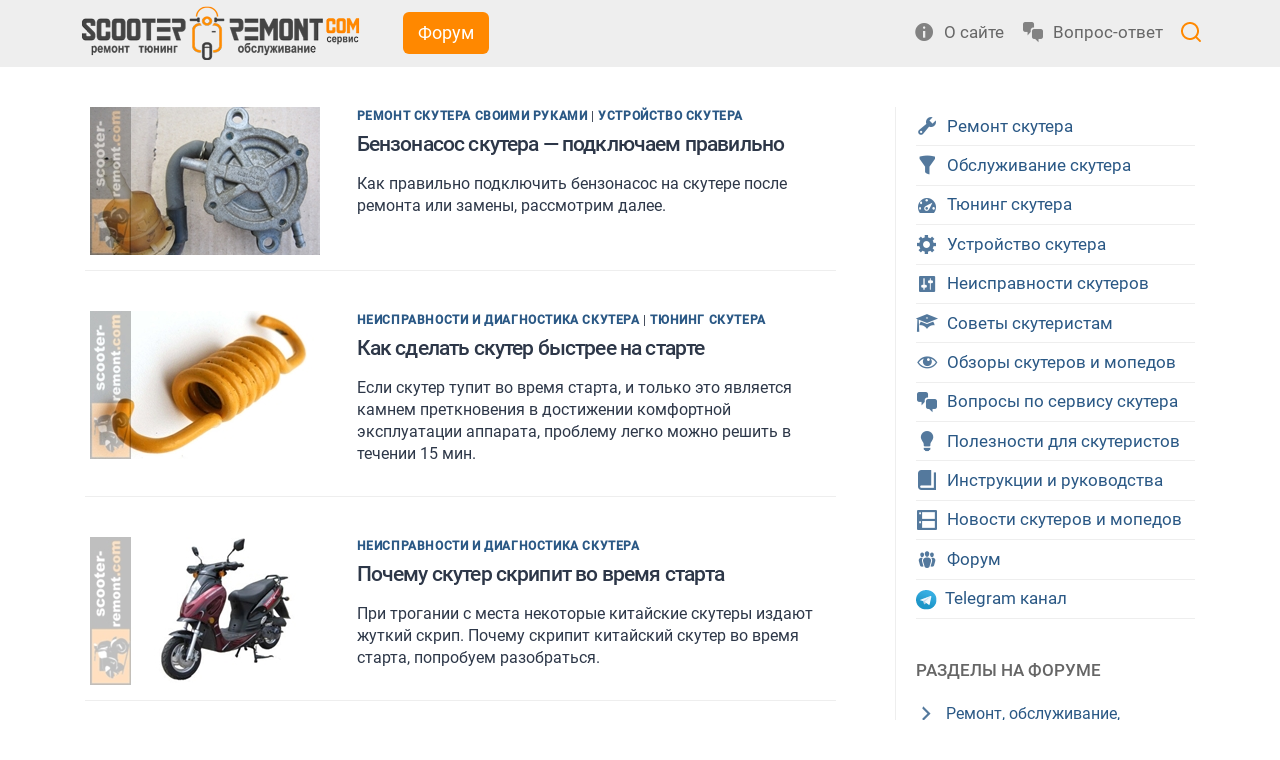

--- FILE ---
content_type: text/html; charset=UTF-8
request_url: https://scooter-remont.com/?paged=2
body_size: 22137
content:
<!doctype html>
<html lang="ru-RU" class="no-js" itemtype="https://schema.org/Blog" itemscope>
<head>
	<meta charset="UTF-8">
	<meta name="viewport" content="width=device-width, initial-scale=1, minimum-scale=1">
	<title>Скутеры Обслуживание и ремонт &#8212; Страница 2 &#8212; Все о скутерах, ремонт скутера своими рукам, тюнинг скутера</title>
<meta name='robots' content='max-image-preview:large' />
	<style>img:is([sizes="auto" i], [sizes^="auto," i]) { contain-intrinsic-size: 3000px 1500px }</style>
	<link rel="alternate" type="application/rss+xml" title="Скутеры Обслуживание и ремонт &raquo; Лента" href="https://scooter-remont.com/?feed=rss2" />
<link rel="alternate" type="application/rss+xml" title="Скутеры Обслуживание и ремонт &raquo; Лента комментариев" href="https://scooter-remont.com/?feed=comments-rss2" />
			<script>document.documentElement.classList.remove( 'no-js' );</script>
			<script>
window._wpemojiSettings = {"baseUrl":"https:\/\/s.w.org\/images\/core\/emoji\/16.0.1\/72x72\/","ext":".png","svgUrl":"https:\/\/s.w.org\/images\/core\/emoji\/16.0.1\/svg\/","svgExt":".svg","source":{"concatemoji":"https:\/\/scooter-remont.com\/wp-includes\/js\/wp-emoji-release.min.js?ver=6.8.3"}};
/*! This file is auto-generated */
!function(s,n){var o,i,e;function c(e){try{var t={supportTests:e,timestamp:(new Date).valueOf()};sessionStorage.setItem(o,JSON.stringify(t))}catch(e){}}function p(e,t,n){e.clearRect(0,0,e.canvas.width,e.canvas.height),e.fillText(t,0,0);var t=new Uint32Array(e.getImageData(0,0,e.canvas.width,e.canvas.height).data),a=(e.clearRect(0,0,e.canvas.width,e.canvas.height),e.fillText(n,0,0),new Uint32Array(e.getImageData(0,0,e.canvas.width,e.canvas.height).data));return t.every(function(e,t){return e===a[t]})}function u(e,t){e.clearRect(0,0,e.canvas.width,e.canvas.height),e.fillText(t,0,0);for(var n=e.getImageData(16,16,1,1),a=0;a<n.data.length;a++)if(0!==n.data[a])return!1;return!0}function f(e,t,n,a){switch(t){case"flag":return n(e,"\ud83c\udff3\ufe0f\u200d\u26a7\ufe0f","\ud83c\udff3\ufe0f\u200b\u26a7\ufe0f")?!1:!n(e,"\ud83c\udde8\ud83c\uddf6","\ud83c\udde8\u200b\ud83c\uddf6")&&!n(e,"\ud83c\udff4\udb40\udc67\udb40\udc62\udb40\udc65\udb40\udc6e\udb40\udc67\udb40\udc7f","\ud83c\udff4\u200b\udb40\udc67\u200b\udb40\udc62\u200b\udb40\udc65\u200b\udb40\udc6e\u200b\udb40\udc67\u200b\udb40\udc7f");case"emoji":return!a(e,"\ud83e\udedf")}return!1}function g(e,t,n,a){var r="undefined"!=typeof WorkerGlobalScope&&self instanceof WorkerGlobalScope?new OffscreenCanvas(300,150):s.createElement("canvas"),o=r.getContext("2d",{willReadFrequently:!0}),i=(o.textBaseline="top",o.font="600 32px Arial",{});return e.forEach(function(e){i[e]=t(o,e,n,a)}),i}function t(e){var t=s.createElement("script");t.src=e,t.defer=!0,s.head.appendChild(t)}"undefined"!=typeof Promise&&(o="wpEmojiSettingsSupports",i=["flag","emoji"],n.supports={everything:!0,everythingExceptFlag:!0},e=new Promise(function(e){s.addEventListener("DOMContentLoaded",e,{once:!0})}),new Promise(function(t){var n=function(){try{var e=JSON.parse(sessionStorage.getItem(o));if("object"==typeof e&&"number"==typeof e.timestamp&&(new Date).valueOf()<e.timestamp+604800&&"object"==typeof e.supportTests)return e.supportTests}catch(e){}return null}();if(!n){if("undefined"!=typeof Worker&&"undefined"!=typeof OffscreenCanvas&&"undefined"!=typeof URL&&URL.createObjectURL&&"undefined"!=typeof Blob)try{var e="postMessage("+g.toString()+"("+[JSON.stringify(i),f.toString(),p.toString(),u.toString()].join(",")+"));",a=new Blob([e],{type:"text/javascript"}),r=new Worker(URL.createObjectURL(a),{name:"wpTestEmojiSupports"});return void(r.onmessage=function(e){c(n=e.data),r.terminate(),t(n)})}catch(e){}c(n=g(i,f,p,u))}t(n)}).then(function(e){for(var t in e)n.supports[t]=e[t],n.supports.everything=n.supports.everything&&n.supports[t],"flag"!==t&&(n.supports.everythingExceptFlag=n.supports.everythingExceptFlag&&n.supports[t]);n.supports.everythingExceptFlag=n.supports.everythingExceptFlag&&!n.supports.flag,n.DOMReady=!1,n.readyCallback=function(){n.DOMReady=!0}}).then(function(){return e}).then(function(){var e;n.supports.everything||(n.readyCallback(),(e=n.source||{}).concatemoji?t(e.concatemoji):e.wpemoji&&e.twemoji&&(t(e.twemoji),t(e.wpemoji)))}))}((window,document),window._wpemojiSettings);
</script>
<link rel='stylesheet' id='dashicons-css' href='https://scooter-remont.com/wp-includes/css/dashicons.min.css?ver=6.8.3' media='all' />
<link rel='stylesheet' id='menu-icon-font-awesome-css' href='https://scooter-remont.com/wp-content/plugins/menu-icons/css/fontawesome/css/all.min.css?ver=5.15.4' media='all' />
<link rel='stylesheet' id='genericons-css' href='https://scooter-remont.com/wp-content/plugins/menu-icons/vendor/codeinwp/icon-picker/css/types/genericons.min.css?ver=3.4' media='all' />
<link rel='stylesheet' id='menu-icons-extra-css' href='https://scooter-remont.com/wp-content/plugins/menu-icons/css/extra.min.css?ver=0.13.19' media='all' />
<style id='wp-emoji-styles-inline-css'>

	img.wp-smiley, img.emoji {
		display: inline !important;
		border: none !important;
		box-shadow: none !important;
		height: 1em !important;
		width: 1em !important;
		margin: 0 0.07em !important;
		vertical-align: -0.1em !important;
		background: none !important;
		padding: 0 !important;
	}
</style>
<link rel='stylesheet' id='wp-block-library-css' href='https://scooter-remont.com/wp-includes/css/dist/block-library/style.min.css?ver=6.8.3' media='all' />
<style id='classic-theme-styles-inline-css'>
/*! This file is auto-generated */
.wp-block-button__link{color:#fff;background-color:#32373c;border-radius:9999px;box-shadow:none;text-decoration:none;padding:calc(.667em + 2px) calc(1.333em + 2px);font-size:1.125em}.wp-block-file__button{background:#32373c;color:#fff;text-decoration:none}
</style>
<style id='global-styles-inline-css'>
:root{--wp--preset--aspect-ratio--square: 1;--wp--preset--aspect-ratio--4-3: 4/3;--wp--preset--aspect-ratio--3-4: 3/4;--wp--preset--aspect-ratio--3-2: 3/2;--wp--preset--aspect-ratio--2-3: 2/3;--wp--preset--aspect-ratio--16-9: 16/9;--wp--preset--aspect-ratio--9-16: 9/16;--wp--preset--color--black: #000000;--wp--preset--color--cyan-bluish-gray: #abb8c3;--wp--preset--color--white: #ffffff;--wp--preset--color--pale-pink: #f78da7;--wp--preset--color--vivid-red: #cf2e2e;--wp--preset--color--luminous-vivid-orange: #ff6900;--wp--preset--color--luminous-vivid-amber: #fcb900;--wp--preset--color--light-green-cyan: #7bdcb5;--wp--preset--color--vivid-green-cyan: #00d084;--wp--preset--color--pale-cyan-blue: #8ed1fc;--wp--preset--color--vivid-cyan-blue: #0693e3;--wp--preset--color--vivid-purple: #9b51e0;--wp--preset--color--theme-palette-1: var(--global-palette1);--wp--preset--color--theme-palette-2: var(--global-palette2);--wp--preset--color--theme-palette-3: var(--global-palette3);--wp--preset--color--theme-palette-4: var(--global-palette4);--wp--preset--color--theme-palette-5: var(--global-palette5);--wp--preset--color--theme-palette-6: var(--global-palette6);--wp--preset--color--theme-palette-7: var(--global-palette7);--wp--preset--color--theme-palette-8: var(--global-palette8);--wp--preset--color--theme-palette-9: var(--global-palette9);--wp--preset--gradient--vivid-cyan-blue-to-vivid-purple: linear-gradient(135deg,rgba(6,147,227,1) 0%,rgb(155,81,224) 100%);--wp--preset--gradient--light-green-cyan-to-vivid-green-cyan: linear-gradient(135deg,rgb(122,220,180) 0%,rgb(0,208,130) 100%);--wp--preset--gradient--luminous-vivid-amber-to-luminous-vivid-orange: linear-gradient(135deg,rgba(252,185,0,1) 0%,rgba(255,105,0,1) 100%);--wp--preset--gradient--luminous-vivid-orange-to-vivid-red: linear-gradient(135deg,rgba(255,105,0,1) 0%,rgb(207,46,46) 100%);--wp--preset--gradient--very-light-gray-to-cyan-bluish-gray: linear-gradient(135deg,rgb(238,238,238) 0%,rgb(169,184,195) 100%);--wp--preset--gradient--cool-to-warm-spectrum: linear-gradient(135deg,rgb(74,234,220) 0%,rgb(151,120,209) 20%,rgb(207,42,186) 40%,rgb(238,44,130) 60%,rgb(251,105,98) 80%,rgb(254,248,76) 100%);--wp--preset--gradient--blush-light-purple: linear-gradient(135deg,rgb(255,206,236) 0%,rgb(152,150,240) 100%);--wp--preset--gradient--blush-bordeaux: linear-gradient(135deg,rgb(254,205,165) 0%,rgb(254,45,45) 50%,rgb(107,0,62) 100%);--wp--preset--gradient--luminous-dusk: linear-gradient(135deg,rgb(255,203,112) 0%,rgb(199,81,192) 50%,rgb(65,88,208) 100%);--wp--preset--gradient--pale-ocean: linear-gradient(135deg,rgb(255,245,203) 0%,rgb(182,227,212) 50%,rgb(51,167,181) 100%);--wp--preset--gradient--electric-grass: linear-gradient(135deg,rgb(202,248,128) 0%,rgb(113,206,126) 100%);--wp--preset--gradient--midnight: linear-gradient(135deg,rgb(2,3,129) 0%,rgb(40,116,252) 100%);--wp--preset--font-size--small: var(--global-font-size-small);--wp--preset--font-size--medium: var(--global-font-size-medium);--wp--preset--font-size--large: var(--global-font-size-large);--wp--preset--font-size--x-large: 42px;--wp--preset--font-size--larger: var(--global-font-size-larger);--wp--preset--font-size--xxlarge: var(--global-font-size-xxlarge);--wp--preset--spacing--20: 0.44rem;--wp--preset--spacing--30: 0.67rem;--wp--preset--spacing--40: 1rem;--wp--preset--spacing--50: 1.5rem;--wp--preset--spacing--60: 2.25rem;--wp--preset--spacing--70: 3.38rem;--wp--preset--spacing--80: 5.06rem;--wp--preset--shadow--natural: 6px 6px 9px rgba(0, 0, 0, 0.2);--wp--preset--shadow--deep: 12px 12px 50px rgba(0, 0, 0, 0.4);--wp--preset--shadow--sharp: 6px 6px 0px rgba(0, 0, 0, 0.2);--wp--preset--shadow--outlined: 6px 6px 0px -3px rgba(255, 255, 255, 1), 6px 6px rgba(0, 0, 0, 1);--wp--preset--shadow--crisp: 6px 6px 0px rgba(0, 0, 0, 1);}:where(.is-layout-flex){gap: 0.5em;}:where(.is-layout-grid){gap: 0.5em;}body .is-layout-flex{display: flex;}.is-layout-flex{flex-wrap: wrap;align-items: center;}.is-layout-flex > :is(*, div){margin: 0;}body .is-layout-grid{display: grid;}.is-layout-grid > :is(*, div){margin: 0;}:where(.wp-block-columns.is-layout-flex){gap: 2em;}:where(.wp-block-columns.is-layout-grid){gap: 2em;}:where(.wp-block-post-template.is-layout-flex){gap: 1.25em;}:where(.wp-block-post-template.is-layout-grid){gap: 1.25em;}.has-black-color{color: var(--wp--preset--color--black) !important;}.has-cyan-bluish-gray-color{color: var(--wp--preset--color--cyan-bluish-gray) !important;}.has-white-color{color: var(--wp--preset--color--white) !important;}.has-pale-pink-color{color: var(--wp--preset--color--pale-pink) !important;}.has-vivid-red-color{color: var(--wp--preset--color--vivid-red) !important;}.has-luminous-vivid-orange-color{color: var(--wp--preset--color--luminous-vivid-orange) !important;}.has-luminous-vivid-amber-color{color: var(--wp--preset--color--luminous-vivid-amber) !important;}.has-light-green-cyan-color{color: var(--wp--preset--color--light-green-cyan) !important;}.has-vivid-green-cyan-color{color: var(--wp--preset--color--vivid-green-cyan) !important;}.has-pale-cyan-blue-color{color: var(--wp--preset--color--pale-cyan-blue) !important;}.has-vivid-cyan-blue-color{color: var(--wp--preset--color--vivid-cyan-blue) !important;}.has-vivid-purple-color{color: var(--wp--preset--color--vivid-purple) !important;}.has-black-background-color{background-color: var(--wp--preset--color--black) !important;}.has-cyan-bluish-gray-background-color{background-color: var(--wp--preset--color--cyan-bluish-gray) !important;}.has-white-background-color{background-color: var(--wp--preset--color--white) !important;}.has-pale-pink-background-color{background-color: var(--wp--preset--color--pale-pink) !important;}.has-vivid-red-background-color{background-color: var(--wp--preset--color--vivid-red) !important;}.has-luminous-vivid-orange-background-color{background-color: var(--wp--preset--color--luminous-vivid-orange) !important;}.has-luminous-vivid-amber-background-color{background-color: var(--wp--preset--color--luminous-vivid-amber) !important;}.has-light-green-cyan-background-color{background-color: var(--wp--preset--color--light-green-cyan) !important;}.has-vivid-green-cyan-background-color{background-color: var(--wp--preset--color--vivid-green-cyan) !important;}.has-pale-cyan-blue-background-color{background-color: var(--wp--preset--color--pale-cyan-blue) !important;}.has-vivid-cyan-blue-background-color{background-color: var(--wp--preset--color--vivid-cyan-blue) !important;}.has-vivid-purple-background-color{background-color: var(--wp--preset--color--vivid-purple) !important;}.has-black-border-color{border-color: var(--wp--preset--color--black) !important;}.has-cyan-bluish-gray-border-color{border-color: var(--wp--preset--color--cyan-bluish-gray) !important;}.has-white-border-color{border-color: var(--wp--preset--color--white) !important;}.has-pale-pink-border-color{border-color: var(--wp--preset--color--pale-pink) !important;}.has-vivid-red-border-color{border-color: var(--wp--preset--color--vivid-red) !important;}.has-luminous-vivid-orange-border-color{border-color: var(--wp--preset--color--luminous-vivid-orange) !important;}.has-luminous-vivid-amber-border-color{border-color: var(--wp--preset--color--luminous-vivid-amber) !important;}.has-light-green-cyan-border-color{border-color: var(--wp--preset--color--light-green-cyan) !important;}.has-vivid-green-cyan-border-color{border-color: var(--wp--preset--color--vivid-green-cyan) !important;}.has-pale-cyan-blue-border-color{border-color: var(--wp--preset--color--pale-cyan-blue) !important;}.has-vivid-cyan-blue-border-color{border-color: var(--wp--preset--color--vivid-cyan-blue) !important;}.has-vivid-purple-border-color{border-color: var(--wp--preset--color--vivid-purple) !important;}.has-vivid-cyan-blue-to-vivid-purple-gradient-background{background: var(--wp--preset--gradient--vivid-cyan-blue-to-vivid-purple) !important;}.has-light-green-cyan-to-vivid-green-cyan-gradient-background{background: var(--wp--preset--gradient--light-green-cyan-to-vivid-green-cyan) !important;}.has-luminous-vivid-amber-to-luminous-vivid-orange-gradient-background{background: var(--wp--preset--gradient--luminous-vivid-amber-to-luminous-vivid-orange) !important;}.has-luminous-vivid-orange-to-vivid-red-gradient-background{background: var(--wp--preset--gradient--luminous-vivid-orange-to-vivid-red) !important;}.has-very-light-gray-to-cyan-bluish-gray-gradient-background{background: var(--wp--preset--gradient--very-light-gray-to-cyan-bluish-gray) !important;}.has-cool-to-warm-spectrum-gradient-background{background: var(--wp--preset--gradient--cool-to-warm-spectrum) !important;}.has-blush-light-purple-gradient-background{background: var(--wp--preset--gradient--blush-light-purple) !important;}.has-blush-bordeaux-gradient-background{background: var(--wp--preset--gradient--blush-bordeaux) !important;}.has-luminous-dusk-gradient-background{background: var(--wp--preset--gradient--luminous-dusk) !important;}.has-pale-ocean-gradient-background{background: var(--wp--preset--gradient--pale-ocean) !important;}.has-electric-grass-gradient-background{background: var(--wp--preset--gradient--electric-grass) !important;}.has-midnight-gradient-background{background: var(--wp--preset--gradient--midnight) !important;}.has-small-font-size{font-size: var(--wp--preset--font-size--small) !important;}.has-medium-font-size{font-size: var(--wp--preset--font-size--medium) !important;}.has-large-font-size{font-size: var(--wp--preset--font-size--large) !important;}.has-x-large-font-size{font-size: var(--wp--preset--font-size--x-large) !important;}
:where(.wp-block-post-template.is-layout-flex){gap: 1.25em;}:where(.wp-block-post-template.is-layout-grid){gap: 1.25em;}
:where(.wp-block-columns.is-layout-flex){gap: 2em;}:where(.wp-block-columns.is-layout-grid){gap: 2em;}
:root :where(.wp-block-pullquote){font-size: 1.5em;line-height: 1.6;}
</style>
<link rel='stylesheet' id='kadence-global-css' href='https://scooter-remont.com/wp-content/themes/kadence/assets/css/global.min.css?ver=1.2.27' media='all' />
<style id='kadence-global-inline-css'>
/* Kadence Base CSS */
:root{--global-palette1:#2B6CB0;--global-palette2:#215387;--global-palette3:#1A202C;--global-palette4:#2D3748;--global-palette5:#4A5568;--global-palette6:#718096;--global-palette7:#EDF2F7;--global-palette8:#F7FAFC;--global-palette9:#ffffff;--global-palette9rgb:255, 255, 255;--global-palette-highlight:#2a5885;--global-palette-highlight-alt:#ff8800;--global-palette-highlight-alt2:var(--global-palette9);--global-palette-btn-bg:#ff8800;--global-palette-btn-bg-hover:#ff9c32;--global-palette-btn:#ffffff;--global-palette-btn-hover:var(--global-palette9);--global-body-font-family:Roboto, sans-serif;--global-heading-font-family:inherit;--global-primary-nav-font-family:inherit;--global-fallback-font:sans-serif;--global-display-fallback-font:sans-serif;--global-content-width:1150px;--global-content-wide-width:calc(1150px + 230px);--global-content-narrow-width:842px;--global-content-edge-padding:20px;--global-content-boxed-padding:1.36rem;--global-calc-content-width:calc(1150px - var(--global-content-edge-padding) - var(--global-content-edge-padding) );--wp--style--global--content-size:var(--global-calc-content-width);}.wp-site-blocks{--global-vw:calc( 100vw - ( 0.5 * var(--scrollbar-offset)));}body{background:#ffffff;}body, input, select, optgroup, textarea{font-style:normal;font-weight:normal;font-size:17px;line-height:1.6;font-family:var(--global-body-font-family);color:var(--global-palette4);}.content-bg, body.content-style-unboxed .site{background:var(--global-palette9);}h1,h2,h3,h4,h5,h6{font-family:var(--global-heading-font-family);}h1{font-style:normal;font-weight:500;font-size:28px;line-height:1.25;text-transform:none;color:var(--global-palette3);}h2{font-style:normal;font-weight:500;font-size:25px;line-height:1.3;color:var(--global-palette3);}h3{font-style:normal;font-weight:500;font-size:23px;line-height:1.3;color:var(--global-palette3);}h4{font-style:normal;font-weight:500;font-size:21px;line-height:1.3;color:var(--global-palette4);}h5{font-style:normal;font-weight:500;font-size:19px;line-height:1.5;color:var(--global-palette4);}h6{font-style:normal;font-weight:500;font-size:18px;line-height:1.5;color:var(--global-palette5);}.entry-hero .kadence-breadcrumbs{max-width:1150px;}.site-container, .site-header-row-layout-contained, .site-footer-row-layout-contained, .entry-hero-layout-contained, .comments-area, .alignfull > .wp-block-cover__inner-container, .alignwide > .wp-block-cover__inner-container{max-width:var(--global-content-width);}.content-width-narrow .content-container.site-container, .content-width-narrow .hero-container.site-container{max-width:var(--global-content-narrow-width);}@media all and (min-width: 1380px){.wp-site-blocks .content-container  .alignwide{margin-left:-115px;margin-right:-115px;width:unset;max-width:unset;}}@media all and (min-width: 1102px){.content-width-narrow .wp-site-blocks .content-container .alignwide{margin-left:-130px;margin-right:-130px;width:unset;max-width:unset;}}.content-style-boxed .wp-site-blocks .entry-content .alignwide{margin-left:calc( -1 * var( --global-content-boxed-padding ) );margin-right:calc( -1 * var( --global-content-boxed-padding ) );}.content-area{margin-top:2.5rem;margin-bottom:2.5rem;}@media all and (max-width: 1024px){.content-area{margin-top:2.14rem;margin-bottom:2.14rem;}}@media all and (max-width: 767px){.content-area{margin-top:1.5rem;margin-bottom:1.5rem;}}@media all and (max-width: 1024px){:root{--global-content-edge-padding:20px;--global-content-boxed-padding:2rem;}}@media all and (max-width: 767px){:root{--global-content-edge-padding:12px;--global-content-boxed-padding:15px;}}.entry-content-wrap{padding:1.36rem;}@media all and (max-width: 1024px){.entry-content-wrap{padding:2rem;}}@media all and (max-width: 767px){.entry-content-wrap{padding:15px;}}.entry.single-entry{box-shadow:0px 15px 15px -10px rgba(0,0,0,0.05);}.entry.loop-entry{border-radius:0px 0px 0px 0px;box-shadow:0px 15px 15px -10px rgba(0,0,0,0.05);}.loop-entry .entry-content-wrap{padding:1.36rem;}@media all and (max-width: 1024px){.loop-entry .entry-content-wrap{padding:2rem;}}@media all and (max-width: 767px){.loop-entry .entry-content-wrap{padding:0.61rem;}}.has-sidebar:not(.has-left-sidebar) .content-container{grid-template-columns:1fr 27%;}.has-sidebar.has-left-sidebar .content-container{grid-template-columns:27% 1fr;}.primary-sidebar.widget-area .widget{margin-bottom:2em;font-style:normal;font-size:17px;line-height:16px;color:var(--global-palette4);}.primary-sidebar.widget-area .widget-title{font-style:normal;font-weight:500;font-size:17px;line-height:2;color:#666666;}.primary-sidebar.widget-area .sidebar-inner-wrap a:where(:not(.button):not(.wp-block-button__link):not(.wp-element-button)){color:#2a5885;}.primary-sidebar.widget-area .sidebar-inner-wrap a:where(:not(.button):not(.wp-block-button__link):not(.wp-element-button)):hover{color:#ff8800;}.primary-sidebar.widget-area{padding:0px 0px 0px 20px;}.has-sidebar.has-left-sidebar:not(.rtl) .primary-sidebar.widget-area, .rtl.has-sidebar:not(.has-left-sidebar) .primary-sidebar.widget-area{border-right:1px solid #eeeeee;}.has-sidebar:not(.has-left-sidebar):not(.rtl) .primary-sidebar.widget-area, .rtl.has-sidebar.has-left-sidebar .primary-sidebar.widget-area{border-left:1px solid #eeeeee;}@media all and (max-width: 767px){.primary-sidebar.widget-area{padding:0px 0px 0px 0px;}.has-sidebar.has-left-sidebar:not(.rtl) .primary-sidebar.widget-area, .rtl.has-sidebar:not(.has-left-sidebar) .primary-sidebar.widget-area{border-right:0px none transparent;}.has-sidebar:not(.has-left-sidebar):not(.rtl) .primary-sidebar.widget-area, .rtl.has-sidebar.has-left-sidebar .primary-sidebar.widget-area{border-left:0px none transparent;}}button, .button, .wp-block-button__link, input[type="button"], input[type="reset"], input[type="submit"], .fl-button, .elementor-button-wrapper .elementor-button, .wc-block-components-checkout-place-order-button, .wc-block-cart__submit{box-shadow:0px 0px 0px -7px rgba(0,0,0,0);}button:hover, button:focus, button:active, .button:hover, .button:focus, .button:active, .wp-block-button__link:hover, .wp-block-button__link:focus, .wp-block-button__link:active, input[type="button"]:hover, input[type="button"]:focus, input[type="button"]:active, input[type="reset"]:hover, input[type="reset"]:focus, input[type="reset"]:active, input[type="submit"]:hover, input[type="submit"]:focus, input[type="submit"]:active, .elementor-button-wrapper .elementor-button:hover, .elementor-button-wrapper .elementor-button:focus, .elementor-button-wrapper .elementor-button:active, .wc-block-cart__submit:hover{box-shadow:0px 15px 25px -7px rgba(0,0,0,0.1);}.kb-button.kb-btn-global-outline.kb-btn-global-inherit{padding-top:calc(px - 2px);padding-right:calc(px - 2px);padding-bottom:calc(px - 2px);padding-left:calc(px - 2px);}@media all and (min-width: 1025px){.transparent-header .entry-hero .entry-hero-container-inner{padding-top:65px;}}@media all and (max-width: 1024px){.mobile-transparent-header .entry-hero .entry-hero-container-inner{padding-top:53px;}}@media all and (max-width: 767px){.mobile-transparent-header .entry-hero .entry-hero-container-inner{padding-top:53px;}}#kt-scroll-up-reader, #kt-scroll-up{border:1px solid currentColor;border-radius:26px 26px 26px 26px;color:#aeaeae;background:#ffffff;bottom:30px;font-size:1.5em;padding:0.36em 0.36em 0.36em 0.36em;}#kt-scroll-up-reader.scroll-up-side-right, #kt-scroll-up.scroll-up-side-right{right:30px;}#kt-scroll-up-reader.scroll-up-side-left, #kt-scroll-up.scroll-up-side-left{left:30px;}@media all and (hover: hover){#kt-scroll-up-reader:hover, #kt-scroll-up:hover{color:#aeaeae;background:#f5f5f5;}}@media all and (max-width: 1024px){#kt-scroll-up-reader, #kt-scroll-up{bottom:11px;font-size:1.45em;}#kt-scroll-up-reader.scroll-up-side-right, #kt-scroll-up.scroll-up-side-right{right:12px;}#kt-scroll-up-reader.scroll-up-side-left, #kt-scroll-up.scroll-up-side-left{left:12px;}}@media all and (max-width: 767px){#kt-scroll-up-reader, #kt-scroll-up{bottom:10px;font-size:1.6em;}#kt-scroll-up-reader.scroll-up-side-right, #kt-scroll-up.scroll-up-side-right{right:12px;}#kt-scroll-up-reader.scroll-up-side-left, #kt-scroll-up.scroll-up-side-left{left:12px;}}.entry-author-style-center{padding-top:var(--global-md-spacing);border-top:1px solid var(--global-gray-500);}.entry-author-style-center .entry-author-avatar, .entry-meta .author-avatar{display:none;}.entry-author-style-normal .entry-author-profile{padding-left:0px;}#comments .comment-meta{margin-left:0px;}.comment-metadata a:not(.comment-edit-link), .comment-body .edit-link:before{display:none;}.wp-site-blocks .post-archive-title h1{color:#555555;}.loop-entry.type-post h2.entry-title{font-style:normal;font-weight:500;font-size:21px;line-height:1.19;letter-spacing:-0.04em;font-family:Roboto, sans-serif;text-transform:none;color:var(--global-palette4);}@media all and (max-width: 1024px){.loop-entry.type-post h2.entry-title{font-size:23px;letter-spacing:-0.04em;}}@media all and (max-width: 767px){.loop-entry.type-post h2.entry-title{font-size:23px;}}.loop-entry.type-post .entry-taxonomies{font-style:normal;font-weight:400;font-size:12px;text-transform:uppercase;}.loop-entry.type-post .entry-meta{font-style:normal;font-size:14px;line-height:1.4;text-transform:none;}.loop-entry.type-post .entry-meta{color:#2a5885;}body.social-brand-colors .social-show-brand-hover .social-link-telegram:not(.ignore-brand):not(.skip):not(.ignore):hover, body.social-brand-colors .social-show-brand-until .social-link-telegram:not(:hover):not(.skip):not(.ignore), body.social-brand-colors .social-show-brand-always .social-link-telegram:not(.ignore-brand):not(.skip):not(.ignore){background:#0088cc;}body.social-brand-colors .social-show-brand-hover.social-style-outline .social-link-telegram:not(.ignore-brand):not(.skip):not(.ignore):hover, body.social-brand-colors .social-show-brand-until.social-style-outline .social-link-telegram:not(:hover):not(.skip):not(.ignore), body.social-brand-colors .social-show-brand-always.social-style-outline .social-link-telegram:not(.ignore-brand):not(.skip):not(.ignore){color:#0088cc;}body.social-brand-colors .social-show-brand-hover .social-link-vk:not(.ignore-brand):not(.skip):not(.ignore):hover, body.social-brand-colors .social-show-brand-until .social-link-vk:not(:hover):not(.skip):not(.ignore), body.social-brand-colors .social-show-brand-always .social-link-vk:not(.ignore-brand):not(.skip):not(.ignore){background:#45668e;}body.social-brand-colors .social-show-brand-hover.social-style-outline .social-link-vk:not(.ignore-brand):not(.skip):not(.ignore):hover, body.social-brand-colors .social-show-brand-until.social-style-outline .social-link-vk:not(:hover):not(.skip):not(.ignore), body.social-brand-colors .social-show-brand-always.social-style-outline .social-link-vk:not(.ignore-brand):not(.skip):not(.ignore){color:#45668e;}
/* Kadence Header CSS */
@media all and (max-width: 1024px){.mobile-transparent-header #masthead{position:absolute;left:0px;right:0px;z-index:100;}.kadence-scrollbar-fixer.mobile-transparent-header #masthead{right:var(--scrollbar-offset,0);}.mobile-transparent-header #masthead, .mobile-transparent-header .site-top-header-wrap .site-header-row-container-inner, .mobile-transparent-header .site-main-header-wrap .site-header-row-container-inner, .mobile-transparent-header .site-bottom-header-wrap .site-header-row-container-inner{background:transparent;}.site-header-row-tablet-layout-fullwidth, .site-header-row-tablet-layout-standard{padding:0px;}}@media all and (min-width: 1025px){.transparent-header #masthead{position:absolute;left:0px;right:0px;z-index:100;}.transparent-header.kadence-scrollbar-fixer #masthead{right:var(--scrollbar-offset,0);}.transparent-header #masthead, .transparent-header .site-top-header-wrap .site-header-row-container-inner, .transparent-header .site-main-header-wrap .site-header-row-container-inner, .transparent-header .site-bottom-header-wrap .site-header-row-container-inner{background:transparent;}}@media all and (max-width: 1024px){.site-branding a.brand img{max-width:258px;}.site-branding a.brand img.svg-logo-image{width:258px;}}@media all and (max-width: 767px){.site-branding a.brand img{max-width:230px;}.site-branding a.brand img.svg-logo-image{width:230px;}}.site-branding{padding:0px 0px 0px 0px;}#masthead, #masthead .kadence-sticky-header.item-is-fixed:not(.item-at-start):not(.site-header-row-container):not(.site-main-header-wrap), #masthead .kadence-sticky-header.item-is-fixed:not(.item-at-start) > .site-header-row-container-inner{background:#eeeeee;}@media all and (max-width: 1024px){#masthead, #masthead .kadence-sticky-header.item-is-fixed:not(.item-at-start):not(.site-header-row-container):not(.site-main-header-wrap), #masthead .kadence-sticky-header.item-is-fixed:not(.item-at-start) > .site-header-row-container-inner{background:#cfcfcf;}}@media all and (max-width: 767px){#masthead, #masthead .kadence-sticky-header.item-is-fixed:not(.item-at-start):not(.site-header-row-container):not(.site-main-header-wrap), #masthead .kadence-sticky-header.item-is-fixed:not(.item-at-start) > .site-header-row-container-inner{background:#cfcfcf;}}.site-main-header-wrap .site-header-row-container-inner{border-bottom:0px none transparent;}.site-main-header-inner-wrap{min-height:65px;}@media all and (max-width: 1024px){.site-main-header-inner-wrap{min-height:53px;}}@media all and (max-width: 767px){.site-main-header-inner-wrap{min-height:53px;}}.site-main-header-wrap .site-header-row-container-inner>.site-container{padding:0px 0px 2px 15px;}@media all and (max-width: 767px){.site-main-header-wrap .site-header-row-container-inner>.site-container{padding:0px 0px 0px 0px;}}.header-navigation[class*="header-navigation-style-underline"] .header-menu-container.secondary-menu-container>ul>li>a:after{width:calc( 100% - 18px);}.secondary-navigation .secondary-menu-container > ul > li.menu-item > a{padding-left:calc(18px / 2);padding-right:calc(18px / 2);padding-top:0.6em;padding-bottom:0.6em;color:#676767;}.secondary-navigation .primary-menu-container > ul > li.menu-item .dropdown-nav-special-toggle{right:calc(18px / 2);}.secondary-navigation .secondary-menu-container > ul li.menu-item > a{font-style:normal;font-weight:normal;font-family:-apple-system,BlinkMacSystemFont,"Segoe UI",Roboto,Oxygen-Sans,Ubuntu,Cantarell,"Helvetica Neue",sans-serif, "Apple Color Emoji", "Segoe UI Emoji", "Segoe UI Symbol";}.secondary-navigation .secondary-menu-container > ul > li.menu-item > a:hover{color:#ff8800;}.secondary-navigation .secondary-menu-container > ul > li.menu-item.current-menu-item > a{color:#ff8800;}.header-navigation .header-menu-container ul ul.sub-menu, .header-navigation .header-menu-container ul ul.submenu{background:var(--global-palette3);box-shadow:0px 2px 13px 0px rgba(0,0,0,0.1);}.header-navigation .header-menu-container ul ul li.menu-item, .header-menu-container ul.menu > li.kadence-menu-mega-enabled > ul > li.menu-item > a{border-bottom:1px solid rgba(255,255,255,0.1);}.header-navigation .header-menu-container ul ul li.menu-item > a{width:200px;padding-top:1em;padding-bottom:1em;color:var(--global-palette8);font-size:12px;}.header-navigation .header-menu-container ul ul li.menu-item > a:hover{color:var(--global-palette9);background:var(--global-palette4);}.header-navigation .header-menu-container ul ul li.menu-item.current-menu-item > a{color:var(--global-palette9);background:var(--global-palette4);}.mobile-toggle-open-container .menu-toggle-open, .mobile-toggle-open-container .menu-toggle-open:focus{color:#ff8800;padding:0px 12px 0px 15px;font-size:14px;}.mobile-toggle-open-container .menu-toggle-open.menu-toggle-style-bordered{border:1px solid currentColor;}.mobile-toggle-open-container .menu-toggle-open .menu-toggle-icon{font-size:25px;}.mobile-toggle-open-container .menu-toggle-open:hover, .mobile-toggle-open-container .menu-toggle-open:focus-visible{color:#646464;}.mobile-navigation ul li{font-style:normal;font-size:16px;line-height:1.4;text-transform:none;}.mobile-navigation ul li a{padding-top:0.6em;padding-bottom:0.6em;}.mobile-navigation ul li > a, .mobile-navigation ul li.menu-item-has-children > .drawer-nav-drop-wrap{color:var(--global-palette8);}.mobile-navigation ul li.current-menu-item > a, .mobile-navigation ul li.current-menu-item.menu-item-has-children > .drawer-nav-drop-wrap{color:#ff9000;}.mobile-navigation ul li.menu-item-has-children .drawer-nav-drop-wrap, .mobile-navigation ul li:not(.menu-item-has-children) a{border-bottom:1px solid rgba(255,255,255,0.1);}.mobile-navigation:not(.drawer-navigation-parent-toggle-true) ul li.menu-item-has-children .drawer-nav-drop-wrap button{border-left:1px solid rgba(255,255,255,0.1);}#mobile-drawer .drawer-header .drawer-toggle{padding:0.6em 0.15em 0.6em 0.15em;font-size:24px;}#main-header .header-button{margin:0px 8px 0px 33px;border-radius:6px 6px 6px 6px;color:#ffffff;background:#ff8800;border:2px none transparent;box-shadow:0px 0px 0px -7px rgba(0,0,0,0);}#main-header .header-button.button-size-custom{padding:7px 15px 7px 15px;}#main-header .header-button:hover{color:#ffffff;background:#949494;box-shadow:0px 15px 25px -7px rgba(0,0,0,0.1);}.header-mobile-social-wrap{margin:0px -7px 0px 0px;}.header-mobile-social-wrap .header-mobile-social-inner-wrap{font-size:25px;gap:0em;}.header-mobile-social-wrap .header-mobile-social-inner-wrap .social-button{color:#ff8800;background:#cfcfcf;border:2px none transparent;border-radius:0px;}.header-mobile-social-wrap .header-mobile-social-inner-wrap .social-button:hover{color:#2da4d8;background:#cfcfcf;}.search-toggle-open-container .search-toggle-open{color:#ff8800;padding:0px 0px 0px 0px;margin:2px 12px 0px -3px;}.search-toggle-open-container .search-toggle-open.search-toggle-style-bordered{border:1px solid currentColor;}.search-toggle-open-container .search-toggle-open .search-toggle-icon{font-size:24px;}@media all and (max-width: 767px){.search-toggle-open-container .search-toggle-open .search-toggle-icon{font-size:24px;}}.search-toggle-open-container .search-toggle-open:hover, .search-toggle-open-container .search-toggle-open:focus{color:#2a5885;}#search-drawer .drawer-inner{background:rgba(9, 12, 16, 0.97);}
/* Kadence Footer CSS */
#colophon{background:#eeeeee;}@media all and (max-width: 1024px){#colophon{background:#cfcfcf;}}@media all and (max-width: 767px){#colophon{background:#cfcfcf;}}.site-middle-footer-inner-wrap{padding-top:7px;padding-bottom:9px;grid-column-gap:30px;grid-row-gap:30px;}.site-middle-footer-inner-wrap .widget{margin-bottom:30px;}.site-middle-footer-inner-wrap .site-footer-section:not(:last-child):after{right:calc(-30px / 2);}@media all and (max-width: 1024px){.site-middle-footer-inner-wrap{padding-top:5px;padding-bottom:13px;}}@media all and (max-width: 767px){.site-middle-footer-inner-wrap{padding-top:10px;padding-bottom:10px;}}#colophon .footer-html{font-style:normal;font-weight:400;font-size:16px;line-height:1.5;font-family:-apple-system,BlinkMacSystemFont,"Segoe UI",Roboto,Oxygen-Sans,Ubuntu,Cantarell,"Helvetica Neue",sans-serif, "Apple Color Emoji", "Segoe UI Emoji", "Segoe UI Symbol";color:#848484;margin:0px 0px 0px -20px;}@media all and (max-width: 1024px){#colophon .footer-html{font-size:15px;}}@media all and (max-width: 767px){#colophon .footer-html{font-size:15px;line-height:2;}}#colophon .site-footer-row-container .site-footer-row .footer-html a:hover{color:#2a5885;}#colophon .footer-navigation .footer-menu-container > ul > li > a{padding-left:calc(1.2em / 2);padding-right:calc(1.2em / 2);padding-top:calc(0em / 2);padding-bottom:calc(0em / 2);color:var(--global-palette6);}#colophon .footer-navigation .footer-menu-container > ul li a{font-style:normal;font-weight:400;font-size:16px;line-height:1.4;font-family:-apple-system,BlinkMacSystemFont,"Segoe UI",Roboto,Oxygen-Sans,Ubuntu,Cantarell,"Helvetica Neue",sans-serif, "Apple Color Emoji", "Segoe UI Emoji", "Segoe UI Symbol";}#colophon .footer-navigation .footer-menu-container > ul li a:hover{color:#ff6900;}#colophon .footer-navigation .footer-menu-container > ul li.current-menu-item > a{color:#2a5885;}@media all and (max-width: 1024px){#colophon .footer-navigation .footer-menu-container > ul li a{font-size:15px;line-height:1.5;}}@media all and (max-width: 767px){#colophon .footer-navigation .footer-menu-container > ul li a{font-size:15px;line-height:1.6;}}
</style>
<link rel='stylesheet' id='kadence-simplelightbox-css-css' href='https://scooter-remont.com/wp-content/themes/kadence/assets/css/simplelightbox.min.css?ver=1.2.27' media='all' />
<link rel="https://api.w.org/" href="https://scooter-remont.com/index.php?rest_route=/" /><meta name="generator" content="WordPress 6.8.3" />
<link rel="preload" id="kadence-header-preload" href="https://scooter-remont.com/wp-content/themes/kadence/assets/css/header.min.css?ver=1.2.27" as="style">
<link rel="preload" id="kadence-content-preload" href="https://scooter-remont.com/wp-content/themes/kadence/assets/css/content.min.css?ver=1.2.27" as="style">
<link rel="preload" id="kadence-sidebar-preload" href="https://scooter-remont.com/wp-content/themes/kadence/assets/css/sidebar.min.css?ver=1.2.27" as="style">
<link rel="preload" id="kadence-footer-preload" href="https://scooter-remont.com/wp-content/themes/kadence/assets/css/footer.min.css?ver=1.2.27" as="style">
<link rel="preload" href="https://scooter-remont.com/wp-content/fonts/roboto/KFOmCnqEu92Fr1Mu4mxK.woff2" as="font" type="font/woff2" crossorigin><link rel="preload" href="https://scooter-remont.com/wp-content/fonts/roboto/KFOlCnqEu92Fr1MmEU9fBBc4.woff2" as="font" type="font/woff2" crossorigin><link rel='stylesheet' id='kadence-fonts-gfonts-css' href='https://scooter-remont.com/wp-content/fonts/1deaee77ad8373f1b66b67fa987b5438.css?ver=1.2.27' media='all' />
<link rel="icon" href="https://scooter-remont.com/wp-content/uploads/2022/09/cropped-ici-1-32x32.png" sizes="32x32" />
<link rel="icon" href="https://scooter-remont.com/wp-content/uploads/2022/09/cropped-ici-1-192x192.png" sizes="192x192" />
<link rel="apple-touch-icon" href="https://scooter-remont.com/wp-content/uploads/2022/09/cropped-ici-1-180x180.png" />
<meta name="msapplication-TileImage" content="https://scooter-remont.com/wp-content/uploads/2022/09/cropped-ici-1-270x270.png" />
		<style id="wp-custom-css">
			

.single-content address, .single-content figure, .single-content hr, .single-content p, .single-content table, .single-content pre, .single-content form, .single-content .wp-block-buttons, .single-content .wp-block-button, .single-content .wc-block-grid, .single-content .wp-block-kadence-advancedbtn, .single-content .wp-block-media-text, .single-content .wp-block-cover, .single-content .entry-content-asset, .single-content .wp-block-kadence-form, .single-content .wp-block-group, .single-content .wp-block-yoast-faq-block, .single-content .wp-block-yoast-how-to-block, .single-content .schema-faq-section, .single-content .wp-block-kadence-tableofcontents, .single-content .enlighter-default, .single-content .wp-block-kadence-iconlist, .single-content [class*=__inner-content] {
   
    margin-bottom: var(--global-sm-spacing)!important;
}


.single-content {
    margin: 1em 0 0 !important;
  
}

.post-archive-title
{
    padding-bottom: 0.5em;
	border-bottom: 1px solid #eeeeee;
	
	
  
}

#adman-niz
{
   margin: 25px auto; 
	text-align: center; 
	max-width: 340px;
}

#adman-center
{
    margin-top: 30px;
	margin-bottom: 30px;
}

.blog.content-style-unboxed .grid-lg-col-1.item-image-style-beside article.loop-entry, .archive.content-style-unboxed .grid-lg-col-1.item-image-style-beside article.loop-entry {
    border-bottom: 1px solid #eeeeee;
    padding-bottom: 15px;
}

.children {
    margin-left: 2em !important;
}
.comment-form .comment-input-wrap {
   
    margin-bottom: 2em;
}

.comment-form p.comment-form-float-label {
   
    margin-bottom: 0;
}

.comments-title, .comment-reply-title {
    margin-bottom: 0.5em !important;
}

.comment-form .comment-notes {
    
    display: none;
}

.comments-area {
    margin-top: 1.5em !important;
    
}

.logged-in-as
{display: none;}

#cancel-comment-reply-link
{
    color: #2a5885;
	text-decoration: underline;
}




.reply {
    margin-bottom: 1em !important;
   
}

.comment-reply-link {
   
  color: #ffffff !important;
    background: #ff8800 !important;
    border: 0px;
    border-radius: 5px !important;
    padding: 0.4em 0.8em !important;

	font-size: 80% !important;
}

.site-footer-row.site-footer-row-columns-1 .site-footer-section {
    flex: inherit!important;
}




.wpcf7 input[type="file"] {
    font-size: 14px;
	margin-top: 7px;
}
label {
	font-size: 15px;
	margin-right: 10px;
}
.wpcf7 input[type="text"], .wpcf7 input[type="email"], .wpcf7 input[type="textarea"] 
{
     margin-bottom: 0px;
}
.wpcf7-not-valid-tip {
   font-size: 13px;   
}
#acceptance
{
	 margin-right: 5px;
    height: 18px;
    width: 18px;
    vertical-align: text-top
}
button:disabled, button.disabled, .button:disabled, .button.disabled, .wp-block-button__link:disabled, .wp-block-button__link.disabled, input[type="button"]:disabled, input[type="button"].disabled, input[type="reset"]:disabled, input[type="reset"].disabled, input[type="submit"]:disabled, input[type="submit"].disabled {
     opacity: 0.3;
}



.comment-metadata {
    padding-bottom: 0em !important;
}

.comment-body {
    
    border-bottom: 1px solid #e1e1e1 !important;
    margin-bottom: 1em !important;
}

.fn
{
	font-weight: 500;
}

.comment-author {
   
    line-height: 1.3;
    color: #2a5885;
}

.comment-content {
    margin-bottom: 1rem !important;
    padding-top: 0em !important;
	line-height: 1.5;
	font-size: 17px;
}

.comment-meta {
  
    font-size: 75% !important;
	    margin-bottom: -5px;
}



.entry-summary {
    margin: var(--global-xs-spacing) 0 0;
    line-height: 1.4;
	font-size: 16px;
}


ul, ol {
    margin: 0px 0px 1.5em 0.5em;
    padding: 0px;
}

.single-content ul, .single-content 
	ol {
  
    padding-left: 1.2em !important;
}

.widget li {
    line-height: 1.5 !important;
}

.widget_pages li, .widget_nav_menu li {
    padding: 5px 0 5px 0 !important;
    border-bottom: 1px solid #eeeeee;
}
i {
    font-style: italic;
    font-size: 13px;
}

.forumlink a
{
	font-size: 16px;
}


.menu-item i._before, .rtl .menu-item i._after {
    margin-right: 0.4em;
}

.menu-item i._mi {
    width: auto;
    height: auto;
    margin-top: -0.1em;
    font-size: 1.3em;
    line-height: 1;
    opacity: .8;
}


::marker {
    color: #ff8800;
  font-size: 18px;
		font-weight: 500;
	line-height: 2.5;

}




.ctaText
{
	font-weight: 500 !important;
       font-size: 15px !important;
}

.postTitle
{
	    color: #e67e22  !important;
    text-decoration: none !important;
    font-size: 17px !important;
    font-weight: 500;
}


b, strong
{
	font-weight: 600;
}


#napishi
{
	 color: #363636;
    font-style: italic;
    font-size: 16px;
    line-height: 1.5;
padding-top: 15px;
}

#zadvop
{
    color: #363636;
    font-style: italic;
    font-size: 16px;
    line-height: 1.5;
margin-top: 15px;
}

#goforum
	{
		color: #363636;
    font-style: italic;
    font-size: 16px;
    line-height: 1.5;
padding-top: 40px;
		padding-bottom: 10px;
		}

.go
 {
    display: inline;
    float: left;
    margin-right: 1.5em;
}


.yarpp-related a {
    font-weight: 500 !important;
	line-height: 1.3;
    
}

@media (max-width: 768px) {
	


	
.loop-entry.type-post .entry-taxonomies, .loop-entry.type-post .entry-taxonomies a {
    
    text-align: center;
}

.grid-cols {
   
    row-gap: 1.5rem !important;
}
	.has-sidebar:not(.has-left-sidebar):not(.rtl) .primary-sidebar.widget-area, .rtl.has-sidebar.has-left-sidebar .primary-sidebar.widget-area {
    border-left: none;
}
}


@media (max-width: 544px) {

label {
	font-size: 14px;
	margin-right: 10px;
}
	.go
 {
 margin-right: 1.2em;
	 width: 50px; 
    height:auto; 
}

.strela
{
    margin-left: 5px;
	width: 15px; 
    height:auto; 
}

	#zadvop
{
    color: #363636;
    font-style: italic;
    font-size: 15px;
    line-height: 1.4;
margin-top: 15px;
}
	#goforum
	{
		color: #363636;
    font-style: italic;
    font-size: 15px;
    line-height: 1.4;
padding-top: 40px;
		padding-bottom: 10px;
		}
	
	
	#napishi
{
	 color: #363636;
    font-style: italic;
    font-size: 15px;
    line-height: 1.4;
padding-top: 15px;
}
	
		
	
	.menu-item i._mi {
      opacity: 1;
}
	
	.blog.content-style-unboxed .grid-lg-col-1.item-image-style-beside article.loop-entry, .archive.content-style-unboxed .grid-lg-col-1.item-image-style-beside article.loop-entry {
   border-bottom: 30px solid #eeeeee;
    padding-bottom: 15px;
}
	
.wp-block-image .alignleft {
   margin: 0.5em 0.7em 0.2em 0!important;
max-width: 50%
}


	.wp-block-image .alignright {
    margin: 0.2em auto 0.2em auto !important;
	 max-width: 100%
      
}
	
	.alignright {
   
		 float: none !important;
    
    margin: 0.2em auto 0.2em auto !important;!important;
	
		
}
	.comment-content {
   
    font-size: 16px;
}
		.has-sidebar:not(.has-left-sidebar):not(.rtl) .primary-sidebar.widget-area, .rtl.has-sidebar.has-left-sidebar .primary-sidebar.widget-area {
    border-left: none;
}
}
		</style>
		<meta name="theme-color" content="#CFCFCF">	

<script>window.yaContextCb = window.yaContextCb || [] </script> 
<script async src="https://yandex.ru/ads/system/context.js"></script>
<script async src="https://cdn.digitalcaramel.com/caramel.js"></script>
	

<!-- Yandex.Metrika counter -->
<script type="text/javascript" >
   (function(m,e,t,r,i,k,a){m[i]=m[i]||function(){(m[i].a=m[i].a||[]).push(arguments)};
   m[i].l=1*new Date();
   for (var j = 0; j < document.scripts.length; j++) {if (document.scripts[j].src === r) { return; }}
   k=e.createElement(t),a=e.getElementsByTagName(t)[0],k.async=1,k.src=r,a.parentNode.insertBefore(k,a)})
   (window, document, "script", "https://mc.webvisor.org/metrika/tag_ww.js", "ym");

   ym(10890643, "init", {
        clickmap:true,
        trackLinks:true,
        accurateTrackBounce:true
   });
</script>
<noscript><div><img src="https://mc.yandex.ru/watch/10890643" style="position:absolute; left:-9999px;" alt="" /></div></noscript>
<!-- /Yandex.Metrika counter --></head>

<body class="home blog paged wp-custom-logo wp-embed-responsive paged-2 wp-theme-kadence hfeed footer-on-bottom social-brand-colors hide-focus-outline link-style-standard has-sidebar content-title-style-hide content-width-normal content-style-unboxed content-vertical-padding-show non-transparent-header mobile-non-transparent-header">
<div id="wrapper" class="site wp-site-blocks">
			<a class="skip-link screen-reader-text scroll-ignore" href="#main">Перейти к содержимому</a>
		<link rel='stylesheet' id='kadence-header-css' href='https://scooter-remont.com/wp-content/themes/kadence/assets/css/header.min.css?ver=1.2.27' media='all' />
<header id="masthead" class="site-header" role="banner" itemtype="https://schema.org/WPHeader" itemscope>
	<div id="main-header" class="site-header-wrap">
		<div class="site-header-inner-wrap">
			<div class="site-header-upper-wrap">
				<div class="site-header-upper-inner-wrap">
					<div class="site-main-header-wrap site-header-row-container site-header-focus-item site-header-row-layout-standard" data-section="kadence_customizer_header_main">
	<div class="site-header-row-container-inner">
				<div class="site-container">
			<div class="site-main-header-inner-wrap site-header-row site-header-row-has-sides site-header-row-no-center">
									<div class="site-header-main-section-left site-header-section site-header-section-left">
						<div class="site-header-item site-header-focus-item" data-section="title_tagline">
	<div class="site-branding branding-layout-standard site-brand-logo-only"><a class="brand has-logo-image" href="https://scooter-remont.com/" rel="home"><img width="280" height="55" src="https://scooter-remont.com/wp-content/uploads/2022/02/999.png" class="custom-logo" alt="Скутеры Обслуживание и ремонт" decoding="async" /></a></div></div><!-- data-section="title_tagline" -->
<div class="site-header-item site-header-focus-item" data-section="kadence_customizer_header_button">
	<div class="header-button-wrap"><div class="header-button-inner-wrap"><a href="/forum" target="_self" class="button header-button button-size-custom button-style-filled">Форум</a></div></div></div><!-- data-section="header_button" -->
					</div>
																	<div class="site-header-main-section-right site-header-section site-header-section-right">
						<div class="site-header-item site-header-focus-item site-header-item-main-navigation header-navigation-layout-stretch-false header-navigation-layout-fill-stretch-false" data-section="kadence_customizer_secondary_navigation">
		<nav id="secondary-navigation" class="secondary-navigation header-navigation hover-to-open nav--toggle-sub header-navigation-style-standard header-navigation-dropdown-animation-fade-down" role="navigation" aria-label="Дополнительная навигация">
					<div class="secondary-menu-container header-menu-container">
		<ul id="secondary-menu" class="menu"><li id="menu-item-7612" class="menu-item menu-item-type-custom menu-item-object-custom menu-item-7612"><a href="https://scooter-remont.com/?page_id=4876"><i class="_mi _before dashicons dashicons-info" aria-hidden="true"></i><span>О сайте</span></a></li>
<li id="menu-item-7610" class="menu-item menu-item-type-custom menu-item-object-custom menu-item-7610"><a href="https://scooter-remont.com/?cat=3"><i class="_mi _before dashicons dashicons-format-chat" aria-hidden="true"></i><span>Вопрос-ответ</span></a></li>
</ul>			</div>
	</nav><!-- #secondary-navigation -->
	</div><!-- data-section="secondary_navigation" -->
<div class="site-header-item site-header-focus-item" data-section="kadence_customizer_header_search">
		<div class="search-toggle-open-container">
						<button class="search-toggle-open drawer-toggle search-toggle-style-default" aria-label="Показать форму поиска" data-toggle-target="#search-drawer" data-toggle-body-class="showing-popup-drawer-from-full" aria-expanded="false" data-set-focus="#search-drawer .search-field"
					>
						<span class="search-toggle-icon"><span class="kadence-svg-iconset"><svg aria-hidden="true" class="kadence-svg-icon kadence-search2-svg" fill="currentColor" version="1.1" xmlns="http://www.w3.org/2000/svg" width="24" height="24" viewBox="0 0 24 24"><title>Поиск</title><path d="M16.041 15.856c-0.034 0.026-0.067 0.055-0.099 0.087s-0.060 0.064-0.087 0.099c-1.258 1.213-2.969 1.958-4.855 1.958-1.933 0-3.682-0.782-4.95-2.050s-2.050-3.017-2.050-4.95 0.782-3.682 2.050-4.95 3.017-2.050 4.95-2.050 3.682 0.782 4.95 2.050 2.050 3.017 2.050 4.95c0 1.886-0.745 3.597-1.959 4.856zM21.707 20.293l-3.675-3.675c1.231-1.54 1.968-3.493 1.968-5.618 0-2.485-1.008-4.736-2.636-6.364s-3.879-2.636-6.364-2.636-4.736 1.008-6.364 2.636-2.636 3.879-2.636 6.364 1.008 4.736 2.636 6.364 3.879 2.636 6.364 2.636c2.125 0 4.078-0.737 5.618-1.968l3.675 3.675c0.391 0.391 1.024 0.391 1.414 0s0.391-1.024 0-1.414z"></path>
				</svg></span></span>
		</button>
	</div>
	</div><!-- data-section="header_search" -->
					</div>
							</div>
		</div>
	</div>
</div>
				</div>
			</div>
					</div>
	</div>
	
<div id="mobile-header" class="site-mobile-header-wrap">
	<div class="site-header-inner-wrap">
		<div class="site-header-upper-wrap">
			<div class="site-header-upper-inner-wrap">
			<div class="site-main-header-wrap site-header-focus-item site-header-row-layout-standard site-header-row-tablet-layout-default site-header-row-mobile-layout-standard ">
	<div class="site-header-row-container-inner">
		<div class="site-container">
			<div class="site-main-header-inner-wrap site-header-row site-header-row-has-sides site-header-row-center-column">
									<div class="site-header-main-section-left site-header-section site-header-section-left">
						<div class="site-header-item site-header-focus-item site-header-item-navgation-popup-toggle" data-section="kadence_customizer_mobile_trigger">
		<div class="mobile-toggle-open-container">
						<button id="mobile-toggle" class="menu-toggle-open drawer-toggle menu-toggle-style-default" aria-label="Открыть меню" data-toggle-target="#mobile-drawer" data-toggle-body-class="showing-popup-drawer-from-right" aria-expanded="false" data-set-focus=".menu-toggle-close"
					>
						<span class="menu-toggle-icon"><span class="kadence-svg-iconset"><svg aria-hidden="true" class="kadence-svg-icon kadence-menu-svg" fill="currentColor" version="1.1" xmlns="http://www.w3.org/2000/svg" width="24" height="24" viewBox="0 0 24 24"><title>Открыть меню</title><path d="M3 13h18c0.552 0 1-0.448 1-1s-0.448-1-1-1h-18c-0.552 0-1 0.448-1 1s0.448 1 1 1zM3 7h18c0.552 0 1-0.448 1-1s-0.448-1-1-1h-18c-0.552 0-1 0.448-1 1s0.448 1 1 1zM3 19h18c0.552 0 1-0.448 1-1s-0.448-1-1-1h-18c-0.552 0-1 0.448-1 1s0.448 1 1 1z"></path>
				</svg></span></span>
		</button>
	</div>
	</div><!-- data-section="mobile_trigger" -->
					</div>
													<div class="site-header-main-section-center site-header-section site-header-section-center">
						<div class="site-header-item site-header-focus-item" data-section="title_tagline">
	<div class="site-branding mobile-site-branding branding-layout-standard branding-tablet-layout-inherit site-brand-logo-only branding-mobile-layout-standard site-brand-logo-only"><a class="brand has-logo-image" href="https://scooter-remont.com/" rel="home"><img width="700" height="138" src="https://scooter-remont.com/wp-content/uploads/2022/02/998.png" class="custom-logo extra-custom-logo" alt="Скутеры Обслуживание и ремонт" decoding="async" fetchpriority="high" /></a></div></div><!-- data-section="title_tagline" -->
					</div>
													<div class="site-header-main-section-right site-header-section site-header-section-right">
						<div class="site-header-item site-header-focus-item" data-section="kadence_customizer_mobile_social">
	<div class="header-mobile-social-wrap"><div class="header-mobile-social-inner-wrap element-social-inner-wrap social-show-label-false social-style-outline"><a href="https://t.me/scooter_remont" aria-label="Telegram" target="_blank" rel="noopener noreferrer"  class="social-button header-social-item social-link-telegram"><span class="kadence-svg-iconset"><svg class="kadence-svg-icon kadence-telegram-svg" fill="currentColor" version="1.1" xmlns="http://www.w3.org/2000/svg" width="32" height="32" viewBox="0 0 32 32"><title>Telegram</title><path d="M26.070 3.996c-0.342 0.026-0.659 0.105-0.952 0.23l0.019-0.007h-0.004c-0.285 0.113-1.64 0.683-3.7 1.547l-7.382 3.109c-5.297 2.23-10.504 4.426-10.504 4.426l0.062-0.024s-0.359 0.118-0.734 0.375c-0.234 0.15-0.429 0.339-0.582 0.56l-0.004 0.007c-0.184 0.27-0.332 0.683-0.277 1.11 0.090 0.722 0.558 1.155 0.894 1.394 0.34 0.242 0.664 0.355 0.664 0.355h0.008l4.883 1.645c0.219 0.703 1.488 4.875 1.793 5.836 0.18 0.574 0.355 0.933 0.574 1.207 0.106 0.14 0.23 0.257 0.379 0.351 0.071 0.042 0.152 0.078 0.238 0.104l0.008 0.002-0.050-0.012c0.015 0.004 0.027 0.016 0.038 0.020 0.040 0.011 0.067 0.015 0.118 0.023 0.773 0.234 1.394-0.246 1.394-0.246l0.035-0.028 2.883-2.625 4.832 3.707 0.11 0.047c1.007 0.442 2.027 0.196 2.566-0.238 0.543-0.437 0.754-0.996 0.754-0.996l0.035-0.090 3.734-19.129c0.106-0.472 0.133-0.914 0.016-1.343-0.126-0.443-0.404-0.808-0.774-1.043l-0.007-0.004c-0.277-0.171-0.613-0.272-0.972-0.272-0.033 0-0.066 0.001-0.099 0.003l0.005-0zM25.969 6.046c-0.004 0.063 0.008 0.056-0.020 0.177v0.011l-3.699 18.93c-0.016 0.027-0.043 0.086-0.117 0.145-0.078 0.062-0.14 0.101-0.465-0.028l-5.91-4.531-3.57 3.254 0.75-4.79 9.656-9c0.398-0.37 0.265-0.448 0.265-0.448 0.028-0.454-0.601-0.133-0.601-0.133l-12.176 7.543-0.004-0.020-5.851-1.972c0.012-0.004 0.022-0.008 0.032-0.013l-0.002 0.001 0.032-0.016 0.031-0.011s5.211-2.196 10.508-4.426c2.652-1.117 5.324-2.242 7.379-3.11 2.055-0.863 3.574-1.496 3.66-1.53 0.082-0.032 0.043-0.032 0.102-0.032z"></path>
				</svg></span></a></div></div></div><!-- data-section="mobile_social" -->
<div class="site-header-item site-header-focus-item" data-section="kadence_customizer_header_search">
		<div class="search-toggle-open-container">
						<button class="search-toggle-open drawer-toggle search-toggle-style-default" aria-label="Показать форму поиска" data-toggle-target="#search-drawer" data-toggle-body-class="showing-popup-drawer-from-full" aria-expanded="false" data-set-focus="#search-drawer .search-field"
					>
						<span class="search-toggle-icon"><span class="kadence-svg-iconset"><svg aria-hidden="true" class="kadence-svg-icon kadence-search2-svg" fill="currentColor" version="1.1" xmlns="http://www.w3.org/2000/svg" width="24" height="24" viewBox="0 0 24 24"><title>Поиск</title><path d="M16.041 15.856c-0.034 0.026-0.067 0.055-0.099 0.087s-0.060 0.064-0.087 0.099c-1.258 1.213-2.969 1.958-4.855 1.958-1.933 0-3.682-0.782-4.95-2.050s-2.050-3.017-2.050-4.95 0.782-3.682 2.050-4.95 3.017-2.050 4.95-2.050 3.682 0.782 4.95 2.050 2.050 3.017 2.050 4.95c0 1.886-0.745 3.597-1.959 4.856zM21.707 20.293l-3.675-3.675c1.231-1.54 1.968-3.493 1.968-5.618 0-2.485-1.008-4.736-2.636-6.364s-3.879-2.636-6.364-2.636-4.736 1.008-6.364 2.636-2.636 3.879-2.636 6.364 1.008 4.736 2.636 6.364 3.879 2.636 6.364 2.636c2.125 0 4.078-0.737 5.618-1.968l3.675 3.675c0.391 0.391 1.024 0.391 1.414 0s0.391-1.024 0-1.414z"></path>
				</svg></span></span>
		</button>
	</div>
	</div><!-- data-section="header_search" -->
					</div>
							</div>
		</div>
	</div>
</div>
			</div>
		</div>
			</div>
</div>
</header><!-- #masthead -->

	<div id="inner-wrap" class="wrap kt-clear">
		<link rel='stylesheet' id='kadence-content-css' href='https://scooter-remont.com/wp-content/themes/kadence/assets/css/content.min.css?ver=1.2.27' media='all' />
<div id="primary" class="content-area">
	<div class="content-container site-container">
		<main id="main" class="site-main" role="main">
							<div id="archive-container" class="content-wrap grid-cols post-archive item-content-vertical-align-top grid-sm-col-1 grid-lg-col-1 item-image-style-beside">
					
<article class="entry content-bg loop-entry post-7214 post type-post status-publish format-standard has-post-thumbnail hentry category-8 category-11">
			<a class="post-thumbnail kadence-thumbnail-ratio-inherit" href="https://scooter-remont.com/?p=7214">
			<div class="post-thumbnail-inner">
				<img width="230" height="148" src="https://scooter-remont.com/wp-content/uploads/2019/03/podkl-benzonasos.jpg" class="attachment-full size-full wp-post-image" alt="Бензонасос скутера" decoding="async" />			</div>
		</a><!-- .post-thumbnail -->
			<div class="entry-content-wrap">
		<header class="entry-header">

			<div class="entry-taxonomies">
			<span class="category-links term-links category-style-normal">
				<a href="https://scooter-remont.com/?cat=8" class="category-link-%d1%80%d0%b5%d0%bc%d0%be%d0%bd%d1%82-%d1%81%d0%ba%d1%83%d1%82%d0%b5%d1%80%d0%b0" rel="tag">Ремонт скутера своими руками</a> | <a href="https://scooter-remont.com/?cat=11" class="category-link-%d1%83%d1%81%d1%82%d1%80%d0%be%d0%b9%d1%81%d1%82%d0%b2%d0%be-%d1%81%d0%ba%d1%83%d1%82%d0%b5%d1%80%d0%b0" rel="tag">Устройство скутера</a>			</span>
		</div><!-- .entry-taxonomies -->
		<h2 class="entry-title"><a href="https://scooter-remont.com/?p=7214" rel="bookmark">Бензонасос скутера &#8212; подключаем правильно</a></h2></header><!-- .entry-header -->
	<div class="entry-summary">
		<p>Как правильно подключить бензонасос на скутере после ремонта или замены, рассмотрим далее.</p>
	</div><!-- .entry-summary -->
	<footer class="entry-footer">
	</footer><!-- .entry-footer -->
	</div>
</article>

<article class="entry content-bg loop-entry post-7201 post type-post status-publish format-standard has-post-thumbnail hentry category-7 category-10">
			<a class="post-thumbnail kadence-thumbnail-ratio-inherit" href="https://scooter-remont.com/?p=7201">
			<div class="post-thumbnail-inner">
				<img width="230" height="148" src="https://scooter-remont.com/wp-content/uploads/2019/03/pruj.jpg" class="attachment-full size-full wp-post-image" alt="Пружинка сцепления скутера" decoding="async" />			</div>
		</a><!-- .post-thumbnail -->
			<div class="entry-content-wrap">
		<header class="entry-header">

			<div class="entry-taxonomies">
			<span class="category-links term-links category-style-normal">
				<a href="https://scooter-remont.com/?cat=7" class="category-link-%d0%bf%d0%be%d0%b8%d1%81%d0%ba-%d0%bd%d0%b5%d0%b8%d1%81%d0%bf%d1%80%d0%b0%d0%b2%d0%bd%d0%be%d1%81%d1%82%d0%b5%d0%b9" rel="tag">Неисправности и диагностика скутера</a> | <a href="https://scooter-remont.com/?cat=10" class="category-link-%d1%82%d1%8e%d0%bd%d0%b8%d0%bd%d0%b3-%d1%81%d0%ba%d1%83%d1%82%d0%b5%d1%80%d0%b0" rel="tag">Тюнинг скутера</a>			</span>
		</div><!-- .entry-taxonomies -->
		<h2 class="entry-title"><a href="https://scooter-remont.com/?p=7201" rel="bookmark">Как сделать скутер быстрее на старте</a></h2></header><!-- .entry-header -->
	<div class="entry-summary">
		<p>Если скутер тупит во время старта, и только это является камнем преткновения в достижении комфортной эксплуатации аппарата, проблему легко можно решить в течении 15 мин.</p>
	</div><!-- .entry-summary -->
	<footer class="entry-footer">
	</footer><!-- .entry-footer -->
	</div>
</article>

<article class="entry content-bg loop-entry post-7156 post type-post status-publish format-standard has-post-thumbnail hentry category-7">
			<a class="post-thumbnail kadence-thumbnail-ratio-inherit" href="https://scooter-remont.com/?p=7156">
			<div class="post-thumbnail-inner">
				<img width="230" height="148" src="https://scooter-remont.com/wp-content/uploads/2019/02/chinscoot-2.jpg" class="attachment-full size-full wp-post-image" alt="Китайский скутер" decoding="async" />			</div>
		</a><!-- .post-thumbnail -->
			<div class="entry-content-wrap">
		<header class="entry-header">

			<div class="entry-taxonomies">
			<span class="category-links term-links category-style-normal">
				<a href="https://scooter-remont.com/?cat=7" class="category-link-%d0%bf%d0%be%d0%b8%d1%81%d0%ba-%d0%bd%d0%b5%d0%b8%d1%81%d0%bf%d1%80%d0%b0%d0%b2%d0%bd%d0%be%d1%81%d1%82%d0%b5%d0%b9" rel="tag">Неисправности и диагностика скутера</a>			</span>
		</div><!-- .entry-taxonomies -->
		<h2 class="entry-title"><a href="https://scooter-remont.com/?p=7156" rel="bookmark">Почему скутер скрипит во время старта</a></h2></header><!-- .entry-header -->
	<div class="entry-summary">
		<p>При трогании с места некоторые китайские скутеры издают жуткий скрип. Почему скрипит китайский скутер во время старта, попробуем разобраться.</p>
	</div><!-- .entry-summary -->
	<footer class="entry-footer">
	</footer><!-- .entry-footer -->
	</div>
</article>

<article class="entry content-bg loop-entry post-7018 post type-post status-publish format-standard has-post-thumbnail hentry category-23 category-10">
			<a class="post-thumbnail kadence-thumbnail-ratio-inherit" href="https://scooter-remont.com/?p=7018">
			<div class="post-thumbnail-inner">
				<img width="230" height="148" src="https://scooter-remont.com/wp-content/uploads/2019/01/saks.jpg" class="attachment-full size-full wp-post-image" alt="Глушитель саксофон" decoding="async" loading="lazy" />			</div>
		</a><!-- .post-thumbnail -->
			<div class="entry-content-wrap">
		<header class="entry-header">

			<div class="entry-taxonomies">
			<span class="category-links term-links category-style-normal">
				<a href="https://scooter-remont.com/?cat=23" class="category-link-%d0%bf%d0%be%d0%bb%d0%b5%d0%b7%d0%bd%d0%be%d1%81%d1%82%d0%b8" rel="tag">Полезная информация для владельцев скутеров и мопедов</a> | <a href="https://scooter-remont.com/?cat=10" class="category-link-%d1%82%d1%8e%d0%bd%d0%b8%d0%bd%d0%b3-%d1%81%d0%ba%d1%83%d1%82%d0%b5%d1%80%d0%b0" rel="tag">Тюнинг скутера</a>			</span>
		</div><!-- .entry-taxonomies -->
		<h2 class="entry-title"><a href="https://scooter-remont.com/?p=7018" rel="bookmark">Можно ли на четырехтактный скутер ставить глушитель «саксофон»</a></h2></header><!-- .entry-header -->
	<div class="entry-summary">
		<p>Порой на некоторых четырехтактных китайских скутерах до 150сс включительно можно встретить имитацию резонатора («саксофона») вместо обычного глушителя. Что это и можно ли так делать на&#8230;</p>
	</div><!-- .entry-summary -->
	<footer class="entry-footer">
	</footer><!-- .entry-footer -->
	</div>
</article>
<div class='code-block code-block-2' style='margin-bottom:25px;'>
<div caramel-id="01k1azztb8wax33s8fzp2ewn59"></div></div>

<article class="entry content-bg loop-entry post-6997 post type-post status-publish format-standard has-post-thumbnail hentry category-7 category-8">
			<a class="post-thumbnail kadence-thumbnail-ratio-inherit" href="https://scooter-remont.com/?p=6997">
			<div class="post-thumbnail-inner">
				<img width="230" height="148" src="https://scooter-remont.com/wp-content/uploads/2019/01/elstarter.jpg" class="attachment-full size-full wp-post-image" alt="Электростартер скутера" decoding="async" loading="lazy" />			</div>
		</a><!-- .post-thumbnail -->
			<div class="entry-content-wrap">
		<header class="entry-header">

			<div class="entry-taxonomies">
			<span class="category-links term-links category-style-normal">
				<a href="https://scooter-remont.com/?cat=7" class="category-link-%d0%bf%d0%be%d0%b8%d1%81%d0%ba-%d0%bd%d0%b5%d0%b8%d1%81%d0%bf%d1%80%d0%b0%d0%b2%d0%bd%d0%be%d1%81%d1%82%d0%b5%d0%b9" rel="tag">Неисправности и диагностика скутера</a> | <a href="https://scooter-remont.com/?cat=8" class="category-link-%d1%80%d0%b5%d0%bc%d0%be%d0%bd%d1%82-%d1%81%d0%ba%d1%83%d1%82%d0%b5%d1%80%d0%b0" rel="tag">Ремонт скутера своими руками</a>			</span>
		</div><!-- .entry-taxonomies -->
		<h2 class="entry-title"><a href="https://scooter-remont.com/?p=6997" rel="bookmark">Скутер не заводится со стартера &#8212; причины и методы решения проблемы</a></h2></header><!-- .entry-header -->
	<div class="entry-summary">
		<p>Распространенная проблема – скутер или мопед с кикстартера заводится, но с электростартера заводиться отказывается. Рассмотрим все возможные причины и методы их устранения.</p>
	</div><!-- .entry-summary -->
	<footer class="entry-footer">
	</footer><!-- .entry-footer -->
	</div>
</article>

<article class="entry content-bg loop-entry post-6983 post type-post status-publish format-standard has-post-thumbnail hentry category-7">
			<a class="post-thumbnail kadence-thumbnail-ratio-inherit" href="https://scooter-remont.com/?p=6983">
			<div class="post-thumbnail-inner">
				<img width="230" height="148" src="https://scooter-remont.com/wp-content/uploads/2019/01/pr-riv.jpg" class="attachment-full size-full wp-post-image" alt="Вариатор как одна из причины рывков во время движения" decoding="async" loading="lazy" />			</div>
		</a><!-- .post-thumbnail -->
			<div class="entry-content-wrap">
		<header class="entry-header">

			<div class="entry-taxonomies">
			<span class="category-links term-links category-style-normal">
				<a href="https://scooter-remont.com/?cat=7" class="category-link-%d0%bf%d0%be%d0%b8%d1%81%d0%ba-%d0%bd%d0%b5%d0%b8%d1%81%d0%bf%d1%80%d0%b0%d0%b2%d0%bd%d0%be%d1%81%d1%82%d0%b5%d0%b9" rel="tag">Неисправности и диагностика скутера</a>			</span>
		</div><!-- .entry-taxonomies -->
		<h2 class="entry-title"><a href="https://scooter-remont.com/?p=6983" rel="bookmark">Почему скутер едет рывками</a></h2></header><!-- .entry-header -->
	<div class="entry-summary">
		<p>Рывки во время движения могут иметь различное происхождение, от безобидных, до способных привести к заклиниванию двигателя скутера. Рассмотрим все симптомы подробней.</p>
	</div><!-- .entry-summary -->
	<footer class="entry-footer">
	</footer><!-- .entry-footer -->
	</div>
</article>

<article class="entry content-bg loop-entry post-6970 post type-post status-publish format-standard has-post-thumbnail hentry category-7">
			<a class="post-thumbnail kadence-thumbnail-ratio-inherit" href="https://scooter-remont.com/?p=6970">
			<div class="post-thumbnail-inner">
				<img width="230" height="148" src="https://scooter-remont.com/wp-content/uploads/2019/01/ne-raskruch-1.jpg" class="attachment-full size-full wp-post-image" alt="Не раскручивается двигатель." decoding="async" loading="lazy" />			</div>
		</a><!-- .post-thumbnail -->
			<div class="entry-content-wrap">
		<header class="entry-header">

			<div class="entry-taxonomies">
			<span class="category-links term-links category-style-normal">
				<a href="https://scooter-remont.com/?cat=7" class="category-link-%d0%bf%d0%be%d0%b8%d1%81%d0%ba-%d0%bd%d0%b5%d0%b8%d1%81%d0%bf%d1%80%d0%b0%d0%b2%d0%bd%d0%be%d1%81%d1%82%d0%b5%d0%b9" rel="tag">Неисправности и диагностика скутера</a>			</span>
		</div><!-- .entry-taxonomies -->
		<h2 class="entry-title"><a href="https://scooter-remont.com/?p=6970" rel="bookmark">Двигатель скутера не раскручивается после нормального пуска – ищем причину</a></h2></header><!-- .entry-header -->
	<div class="entry-summary">
		<p>Следующая ситуация: скутер завелся нормально, холостые держит хорошо, но при добавлении газа очень тяжело раскручивается до положенных оборотов, либо же вообще не может набрать нужные&#8230;</p>
	</div><!-- .entry-summary -->
	<footer class="entry-footer">
	</footer><!-- .entry-footer -->
	</div>
</article>

<article class="entry content-bg loop-entry post-6962 post type-post status-publish format-standard has-post-thumbnail hentry category-7">
			<a class="post-thumbnail kadence-thumbnail-ratio-inherit" href="https://scooter-remont.com/?p=6962">
			<div class="post-thumbnail-inner">
				<img width="230" height="148" src="https://scooter-remont.com/wp-content/uploads/2019/01/bednaya-smes.jpg" class="attachment-full size-full wp-post-image" alt="Изолятор свечи при бедной смеси" decoding="async" loading="lazy" />			</div>
		</a><!-- .post-thumbnail -->
			<div class="entry-content-wrap">
		<header class="entry-header">

			<div class="entry-taxonomies">
			<span class="category-links term-links category-style-normal">
				<a href="https://scooter-remont.com/?cat=7" class="category-link-%d0%bf%d0%be%d0%b8%d1%81%d0%ba-%d0%bd%d0%b5%d0%b8%d1%81%d0%bf%d1%80%d0%b0%d0%b2%d0%bd%d0%be%d1%81%d1%82%d0%b5%d0%b9" rel="tag">Неисправности и диагностика скутера</a>			</span>
		</div><!-- .entry-taxonomies -->
		<h2 class="entry-title"><a href="https://scooter-remont.com/?p=6962" rel="bookmark">Бедная смесь на скутере – особенности, причины и последствия</a></h2></header><!-- .entry-header -->
	<div class="entry-summary">
		<p>При бедной смеси в камеру сгорания подается меньше бензина и больше воздуха. При богатой смеси, больше бензина и меньше воздуха, соответственно. Почему бедная смесь хуже&#8230;</p>
	</div><!-- .entry-summary -->
	<footer class="entry-footer">
	</footer><!-- .entry-footer -->
	</div>
</article>

<article class="entry content-bg loop-entry post-6954 post type-post status-publish format-standard has-post-thumbnail hentry category-7">
			<a class="post-thumbnail kadence-thumbnail-ratio-inherit" href="https://scooter-remont.com/?p=6954">
			<div class="post-thumbnail-inner">
				<img width="230" height="148" src="https://scooter-remont.com/wp-content/uploads/2019/01/proval-pri-nabore.png" class="attachment-full size-full wp-post-image" alt="Провал при наборе скорости" decoding="async" loading="lazy" />			</div>
		</a><!-- .post-thumbnail -->
			<div class="entry-content-wrap">
		<header class="entry-header">

			<div class="entry-taxonomies">
			<span class="category-links term-links category-style-normal">
				<a href="https://scooter-remont.com/?cat=7" class="category-link-%d0%bf%d0%be%d0%b8%d1%81%d0%ba-%d0%bd%d0%b5%d0%b8%d1%81%d0%bf%d1%80%d0%b0%d0%b2%d0%bd%d0%be%d1%81%d1%82%d0%b5%d0%b9" rel="tag">Неисправности и диагностика скутера</a>			</span>
		</div><!-- .entry-taxonomies -->
		<h2 class="entry-title"><a href="https://scooter-remont.com/?p=6954" rel="bookmark">Провал при наборе скорости на скутере – ищем причину</a></h2></header><!-- .entry-header -->
	<div class="entry-summary">
		<p>Провал при наборе скорости многие называют также &nbsp;«троением» за схожую манеру работы двигателя скутера с аналогичным автомобильным собратом. Однако с автомобильным троением четырехцилиндрового двигателя эта&#8230;</p>
	</div><!-- .entry-summary -->
	<footer class="entry-footer">
	</footer><!-- .entry-footer -->
	</div>
</article>

<article class="entry content-bg loop-entry post-6950 post type-post status-publish format-standard has-post-thumbnail hentry category-7">
			<a class="post-thumbnail kadence-thumbnail-ratio-inherit" href="https://scooter-remont.com/?p=6950">
			<div class="post-thumbnail-inner">
				<img width="230" height="148" src="https://scooter-remont.com/wp-content/uploads/2019/01/priborka-skutera.jpg" class="attachment-full size-full wp-post-image" alt="Приборная панель скутера" decoding="async" loading="lazy" />			</div>
		</a><!-- .post-thumbnail -->
			<div class="entry-content-wrap">
		<header class="entry-header">

			<div class="entry-taxonomies">
			<span class="category-links term-links category-style-normal">
				<a href="https://scooter-remont.com/?cat=7" class="category-link-%d0%bf%d0%be%d0%b8%d1%81%d0%ba-%d0%bd%d0%b5%d0%b8%d1%81%d0%bf%d1%80%d0%b0%d0%b2%d0%bd%d0%be%d1%81%d1%82%d0%b5%d0%b9" rel="tag">Неисправности и диагностика скутера</a>			</span>
		</div><!-- .entry-taxonomies -->
		<h2 class="entry-title"><a href="https://scooter-remont.com/?p=6950" rel="bookmark">Скутер медленно сбрасывает обороты после длительной езды – ищем причину</a></h2></header><!-- .entry-header -->
	<div class="entry-summary">
		<p>После длительной езды, во время поворота ручки газа в обратную сторону, не ощущается резкий сброс оборотов до холостых, как должно быть в идеале. Это явное&#8230;</p>
	</div><!-- .entry-summary -->
	<footer class="entry-footer">
	</footer><!-- .entry-footer -->
	</div>
</article>

<article class="entry content-bg loop-entry post-6945 post type-post status-publish format-standard has-post-thumbnail hentry category-7">
			<a class="post-thumbnail kadence-thumbnail-ratio-inherit" href="https://scooter-remont.com/?p=6945">
			<div class="post-thumbnail-inner">
				<img width="230" height="148" src="https://scooter-remont.com/wp-content/uploads/2019/01/scoot-gloh.jpg" class="attachment-full size-full wp-post-image" alt="Скутер и топливный фильтр" decoding="async" loading="lazy" />			</div>
		</a><!-- .post-thumbnail -->
			<div class="entry-content-wrap">
		<header class="entry-header">

			<div class="entry-taxonomies">
			<span class="category-links term-links category-style-normal">
				<a href="https://scooter-remont.com/?cat=7" class="category-link-%d0%bf%d0%be%d0%b8%d1%81%d0%ba-%d0%bd%d0%b5%d0%b8%d1%81%d0%bf%d1%80%d0%b0%d0%b2%d0%bd%d0%be%d1%81%d1%82%d0%b5%d0%b9" rel="tag">Неисправности и диагностика скутера</a>			</span>
		</div><!-- .entry-taxonomies -->
		<h2 class="entry-title"><a href="https://scooter-remont.com/?p=6945" rel="bookmark">Скутер глохнет после набора оборотов – ищем причину</a></h2></header><!-- .entry-header -->
	<div class="entry-summary">
		<p>Еще одна популярная проблема – скутер завелся нормально, на ручку газа отзывается хорошо, но сразу после набора оборотов вдруг глохнет. Где проблема и как ее&#8230;</p>
	</div><!-- .entry-summary -->
	<footer class="entry-footer">
	</footer><!-- .entry-footer -->
	</div>
</article>

<article class="entry content-bg loop-entry post-6940 post type-post status-publish format-standard has-post-thumbnail hentry category-7 category-9">
			<a class="post-thumbnail kadence-thumbnail-ratio-inherit" href="https://scooter-remont.com/?p=6940">
			<div class="post-thumbnail-inner">
				<img width="230" height="148" src="https://scooter-remont.com/wp-content/uploads/2019/01/maslo-v-glushitele.jpg" class="attachment-full size-full wp-post-image" alt="Масло в глушителе скутера" decoding="async" loading="lazy" />			</div>
		</a><!-- .post-thumbnail -->
			<div class="entry-content-wrap">
		<header class="entry-header">

			<div class="entry-taxonomies">
			<span class="category-links term-links category-style-normal">
				<a href="https://scooter-remont.com/?cat=7" class="category-link-%d0%bf%d0%be%d0%b8%d1%81%d0%ba-%d0%bd%d0%b5%d0%b8%d1%81%d0%bf%d1%80%d0%b0%d0%b2%d0%bd%d0%be%d1%81%d1%82%d0%b5%d0%b9" rel="tag">Неисправности и диагностика скутера</a> | <a href="https://scooter-remont.com/?cat=9" class="category-link-%d1%81%d0%be%d0%b2%d0%b5%d1%82%d1%8b" rel="tag">Советы по эксплуатации скутера</a>			</span>
		</div><!-- .entry-taxonomies -->
		<h2 class="entry-title"><a href="https://scooter-remont.com/?p=6940" rel="bookmark">Масло в глушителе двухтактного скутера – норма или патология</a></h2></header><!-- .entry-header -->
	<div class="entry-summary">
		<p>Почему из глушителя двухтактного скутера капает масло? Это норма или серьезная поломка? Что делать в этом случае? Рассмотрим далее.</p>
	</div><!-- .entry-summary -->
	<footer class="entry-footer">
	</footer><!-- .entry-footer -->
	</div>
</article>

<article class="entry content-bg loop-entry post-6866 post type-post status-publish format-standard has-post-thumbnail hentry category-7">
			<a class="post-thumbnail kadence-thumbnail-ratio-inherit" href="https://scooter-remont.com/?p=6866">
			<div class="post-thumbnail-inner">
				<img width="230" height="148" src="https://scooter-remont.com/wp-content/uploads/2018/12/zvon-porshnya.jpg" class="attachment-full size-full wp-post-image" alt="Звон поршня" decoding="async" loading="lazy" />			</div>
		</a><!-- .post-thumbnail -->
			<div class="entry-content-wrap">
		<header class="entry-header">

			<div class="entry-taxonomies">
			<span class="category-links term-links category-style-normal">
				<a href="https://scooter-remont.com/?cat=7" class="category-link-%d0%bf%d0%be%d0%b8%d1%81%d0%ba-%d0%bd%d0%b5%d0%b8%d1%81%d0%bf%d1%80%d0%b0%d0%b2%d0%bd%d0%be%d1%81%d1%82%d0%b5%d0%b9" rel="tag">Неисправности и диагностика скутера</a>			</span>
		</div><!-- .entry-taxonomies -->
		<h2 class="entry-title"><a href="https://scooter-remont.com/?p=6866" rel="bookmark">Почему начинает звенеть двигатель скутера</a></h2></header><!-- .entry-header -->
	<div class="entry-summary">
		<p>Чаще всего проблема звона двигателя затрагивает двухтактные скутеры в силу особенностей конструктива и диапазона рабочих температур. Почему это случается, так ли опасен звон и что,&#8230;</p>
	</div><!-- .entry-summary -->
	<footer class="entry-footer">
	</footer><!-- .entry-footer -->
	</div>
</article>

<article class="entry content-bg loop-entry post-6858 post type-post status-publish format-standard has-post-thumbnail hentry category-7">
			<a class="post-thumbnail kadence-thumbnail-ratio-inherit" href="https://scooter-remont.com/?p=6858">
			<div class="post-thumbnail-inner">
				<img width="230" height="148" src="https://scooter-remont.com/wp-content/uploads/2018/12/techet-benz.jpg" class="attachment-full size-full wp-post-image" alt="Течет бензин из карбюратора" decoding="async" loading="lazy" />			</div>
		</a><!-- .post-thumbnail -->
			<div class="entry-content-wrap">
		<header class="entry-header">

			<div class="entry-taxonomies">
			<span class="category-links term-links category-style-normal">
				<a href="https://scooter-remont.com/?cat=7" class="category-link-%d0%bf%d0%be%d0%b8%d1%81%d0%ba-%d0%bd%d0%b5%d0%b8%d1%81%d0%bf%d1%80%d0%b0%d0%b2%d0%bd%d0%be%d1%81%d1%82%d0%b5%d0%b9" rel="tag">Неисправности и диагностика скутера</a>			</span>
		</div><!-- .entry-taxonomies -->
		<h2 class="entry-title"><a href="https://scooter-remont.com/?p=6858" rel="bookmark">Почему течет карбюратор на скутере</a></h2></header><!-- .entry-header -->
	<div class="entry-summary">
		<p>Рассмотрим основную причину течи бензина из карбюратора скутера. Вдруг из карбюратора полился бензин, его заливает всего. У владельца, естественно, паника.</p>
	</div><!-- .entry-summary -->
	<footer class="entry-footer">
	</footer><!-- .entry-footer -->
	</div>
</article>

<article class="entry content-bg loop-entry post-6840 post type-post status-publish format-standard has-post-thumbnail hentry category-23 category-11">
			<a class="post-thumbnail kadence-thumbnail-ratio-inherit" href="https://scooter-remont.com/?p=6840">
			<div class="post-thumbnail-inner">
				<img width="230" height="148" src="https://scooter-remont.com/wp-content/uploads/2018/12/cpg-vod-ili-vozd.jpg" class="attachment-full size-full wp-post-image" alt="Цилиндр с жидкостным охлаждением" decoding="async" loading="lazy" />			</div>
		</a><!-- .post-thumbnail -->
			<div class="entry-content-wrap">
		<header class="entry-header">

			<div class="entry-taxonomies">
			<span class="category-links term-links category-style-normal">
				<a href="https://scooter-remont.com/?cat=23" class="category-link-%d0%bf%d0%be%d0%bb%d0%b5%d0%b7%d0%bd%d0%be%d1%81%d1%82%d0%b8" rel="tag">Полезная информация для владельцев скутеров и мопедов</a> | <a href="https://scooter-remont.com/?cat=11" class="category-link-%d1%83%d1%81%d1%82%d1%80%d0%be%d0%b9%d1%81%d1%82%d0%b2%d0%be-%d1%81%d0%ba%d1%83%d1%82%d0%b5%d1%80%d0%b0" rel="tag">Устройство скутера</a>			</span>
		</div><!-- .entry-taxonomies -->
		<h2 class="entry-title"><a href="https://scooter-remont.com/?p=6840" rel="bookmark">Какой двигатель для скутера лучше – с жидкостным или воздушным охлаждением?</a></h2></header><!-- .entry-header -->
	<div class="entry-summary">
		<p>В охлаждение двигателей малокубатурной техники, в частности скутеров, до недавнего времени доминировала воздушная система с принудительным охлаждением посредством крыльчатки (скутеры), либо естественным потоком встречного ветра&#8230;</p>
	</div><!-- .entry-summary -->
	<footer class="entry-footer">
	</footer><!-- .entry-footer -->
	</div>
</article>
				</div>
				
	<nav class="navigation pagination" aria-label="Навигация по страницам">
		<h2 class="screen-reader-text">Навигация по страницам</h2>
		<div class="nav-links"><a class="prev page-numbers" href="https://scooter-remont.com/"><span class="screen-reader-text">Предыдущая страница</span><span class="kadence-svg-iconset svg-baseline"><svg aria-hidden="true" class="kadence-svg-icon kadence-arrow-left-svg" fill="currentColor" version="1.1" xmlns="http://www.w3.org/2000/svg" width="24" height="24" viewBox="0 0 24 24"><title>Назад</title><path d="M15.707 17.293l-5.293-5.293 5.293-5.293c0.391-0.391 0.391-1.024 0-1.414s-1.024-0.391-1.414 0l-6 6c-0.391 0.391-0.391 1.024 0 1.414l6 6c0.391 0.391 1.024 0.391 1.414 0s0.391-1.024 0-1.414z"></path>
				</svg></span></a>
<a class="page-numbers" href="https://scooter-remont.com/">1</a>
<span aria-current="page" class="page-numbers current">2</span>
<a class="page-numbers" href="https://scooter-remont.com/?paged=3">3</a>
<a class="page-numbers" href="https://scooter-remont.com/?paged=4">4</a>
<span class="page-numbers dots">&hellip;</span>
<a class="page-numbers" href="https://scooter-remont.com/?paged=29">29</a>
<a class="next page-numbers" href="https://scooter-remont.com/?paged=3"><span class="screen-reader-text">Следующая страница</span><span class="kadence-svg-iconset svg-baseline"><svg aria-hidden="true" class="kadence-svg-icon kadence-arrow-right-svg" fill="currentColor" version="1.1" xmlns="http://www.w3.org/2000/svg" width="24" height="24" viewBox="0 0 24 24"><title>Далее</title><path d="M9.707 18.707l6-6c0.391-0.391 0.391-1.024 0-1.414l-6-6c-0.391-0.391-1.024-0.391-1.414 0s-0.391 1.024 0 1.414l5.293 5.293-5.293 5.293c-0.391 0.391-0.391 1.024 0 1.414s1.024 0.391 1.414 0z"></path>
				</svg></span></a></div>
	</nav>		</main><!-- #main -->
		<link rel='stylesheet' id='kadence-sidebar-css' href='https://scooter-remont.com/wp-content/themes/kadence/assets/css/sidebar.min.css?ver=1.2.27' media='all' />
<aside id="secondary" role="complementary" class="primary-sidebar widget-area sidebar-slug-sidebar-primary sidebar-link-style-plain">
	<div class="sidebar-inner-wrap">
		<section id="nav_menu-4" class="widget widget_nav_menu"><div class="menu-%d0%be%d1%81%d0%bd%d0%be%d0%b2%d0%bd%d0%be%d0%b5-%d0%b2-%d1%81%d0%b0%d0%b9%d0%b4%d0%b1%d0%b0%d1%80%d0%b5-container"><ul id="menu-%d0%be%d1%81%d0%bd%d0%be%d0%b2%d0%bd%d0%be%d0%b5-%d0%b2-%d1%81%d0%b0%d0%b9%d0%b4%d0%b1%d0%b0%d1%80%d0%b5" class="menu"><li id="menu-item-1092" class="menu-item menu-item-type-taxonomy menu-item-object-category menu-item-1092"><a href="https://scooter-remont.com/?cat=8"><i class="_mi _before dashicons dashicons-admin-tools" aria-hidden="true"></i><span>Ремонт скутера</span></a></li>
<li id="menu-item-1090" class="menu-item menu-item-type-taxonomy menu-item-object-category menu-item-1090"><a href="https://scooter-remont.com/?cat=6"><i class="_mi _before dashicons dashicons-filter" aria-hidden="true"></i><span>Обслуживание скутера</span></a></li>
<li id="menu-item-1094" class="menu-item menu-item-type-taxonomy menu-item-object-category menu-item-1094"><a href="https://scooter-remont.com/?cat=10"><i class="_mi _before dashicons dashicons-performance" aria-hidden="true"></i><span>Тюнинг скутера</span></a></li>
<li id="menu-item-1095" class="menu-item menu-item-type-taxonomy menu-item-object-category menu-item-1095"><a href="https://scooter-remont.com/?cat=11"><i class="_mi _before dashicons dashicons-admin-generic" aria-hidden="true"></i><span>Устройство скутера</span></a></li>
<li id="menu-item-1091" class="menu-item menu-item-type-taxonomy menu-item-object-category menu-item-1091"><a href="https://scooter-remont.com/?cat=7"><i class="_mi _before dashicons dashicons-admin-settings" aria-hidden="true"></i><span>Неисправности скутеров</span></a></li>
<li id="menu-item-1093" class="menu-item menu-item-type-taxonomy menu-item-object-category menu-item-1093"><a href="https://scooter-remont.com/?cat=9"><i class="_mi _before dashicons dashicons-welcome-learn-more" aria-hidden="true"></i><span>Советы скутеристам</span></a></li>
<li id="menu-item-1089" class="menu-item menu-item-type-taxonomy menu-item-object-category menu-item-1089"><a href="https://scooter-remont.com/?cat=5"><i class="_mi _before dashicons dashicons-visibility" aria-hidden="true"></i><span>Обзоры скутеров и мопедов</span></a></li>
<li id="menu-item-1087" class="menu-item menu-item-type-taxonomy menu-item-object-category menu-item-1087"><a href="https://scooter-remont.com/?cat=3"><i class="_mi _before dashicons dashicons-format-chat" aria-hidden="true"></i><span>Вопросы по сервису скутера</span></a></li>
<li id="menu-item-8591" class="menu-item menu-item-type-taxonomy menu-item-object-category menu-item-8591"><a href="https://scooter-remont.com/?cat=23"><i class="_mi _before dashicons dashicons-lightbulb" aria-hidden="true"></i><span>Полезности для скутеристов</span></a></li>
<li id="menu-item-8592" class="menu-item menu-item-type-taxonomy menu-item-object-category menu-item-8592"><a href="https://scooter-remont.com/?cat=21"><i class="_mi _before dashicons dashicons-book" aria-hidden="true"></i><span>Инструкции и руководства</span></a></li>
<li id="menu-item-8604" class="menu-item menu-item-type-taxonomy menu-item-object-category menu-item-8604"><a href="https://scooter-remont.com/?cat=22"><i class="_mi _before dashicons dashicons-exerpt-view" aria-hidden="true"></i><span>Новости скутеров и мопедов</span></a></li>
<li id="menu-item-8593" class="menu-item menu-item-type-custom menu-item-object-custom menu-item-8593"><a href="/forum"><i class="_mi _before dashicons dashicons-groups" aria-hidden="true"></i><span>Форум</span></a></li>
<li id="menu-item-10244" class="menu-item menu-item-type-custom menu-item-object-custom menu-item-10244"><a href="https://t.me/scooter_remont"><img src="https://scooter-remont.com/wp-content/uploads/2023/02/telegram1.svg" class="_mi _before _svg" aria-hidden="true" alt=""00 style="width:1.2em;"/><span>Telegram канал</span></a></li>
</ul></div></section><section id="nav_menu-2" class="widget widget_nav_menu"><h2 class="widget-title">Разделы на форуме</h2><div class="menu-top-na-forume-container"><ul id="menu-top-na-forume" class="menu"><li id="menu-item-6309" class="forumlink menu-item menu-item-type-custom menu-item-object-custom menu-item-6309"><a href="https://scooter-remont.com/forum/viewforum.php?f=2"><i class="_mi _before dashicons dashicons-arrow-right-alt2" aria-hidden="true"></i><span>Ремонт, обслуживание, эксплуатация китайских скутеров</span></a></li>
<li id="menu-item-6306" class="forumlink menu-item menu-item-type-custom menu-item-object-custom menu-item-6306"><a href="https://scooter-remont.com/forum/viewforum.php?f=14"><i class="_mi _before dashicons dashicons-arrow-right-alt2" aria-hidden="true"></i><span>Ремонт и обслуживание скутеров Honda</span></a></li>
<li id="menu-item-6307" class="forumlink menu-item menu-item-type-custom menu-item-object-custom menu-item-6307"><a href="https://scooter-remont.com/forum/viewforum.php?f=15"><i class="_mi _before dashicons dashicons-arrow-right-alt2" aria-hidden="true"></i><span>Ремонт и обслуживание скутеров Yamaha</span></a></li>
<li id="menu-item-6310" class="forumlink menu-item menu-item-type-custom menu-item-object-custom menu-item-6310"><a href="https://scooter-remont.com/forum/viewforum.php?f=11"><i class="_mi _before dashicons dashicons-arrow-right-alt2" aria-hidden="true"></i><span>Карбюраторы, бензонасосы, фильтры, маслонасосы и другое.</span></a></li>
<li id="menu-item-6308" class="forumlink menu-item menu-item-type-custom menu-item-object-custom menu-item-6308"><a href="https://scooter-remont.com/forum/viewforum.php?f=16"><i class="_mi _before dashicons dashicons-arrow-right-alt2" aria-hidden="true"></i><span>Ремонт и обслуживание скутеров Suzuki</span></a></li>
<li id="menu-item-6311" class="forumlink menu-item menu-item-type-custom menu-item-object-custom menu-item-6311"><a href="https://scooter-remont.com/forum/viewforum.php?f=10"><i class="_mi _before dashicons dashicons-arrow-right-alt2" aria-hidden="true"></i><span>Аккумуляторы, проблемы с электрикой</span></a></li>
<li id="menu-item-6312" class="forumlink menu-item menu-item-type-custom menu-item-object-custom menu-item-6312"><a href="https://scooter-remont.com/forum/viewforum.php?f=22"><i class="_mi _before dashicons dashicons-arrow-right-alt2" aria-hidden="true"></i><span>Купля, продажа, обмен скутеров и мопедов</span></a></li>
<li id="menu-item-6313" class="forumlink menu-item menu-item-type-custom menu-item-object-custom menu-item-6313"><a href="https://scooter-remont.com/forum/viewforum.php?f=28"><i class="_mi _before dashicons dashicons-arrow-right-alt2" aria-hidden="true"></i><span>Ремонт и обслуживание скутеров Kymco, Daelim, Sym, Hyosung</span></a></li>
<li id="menu-item-6314" class="forumlink menu-item menu-item-type-custom menu-item-object-custom menu-item-6314"><a href="https://scooter-remont.com/forum/viewforum.php?f=27"><i class="_mi _before dashicons dashicons-arrow-right-alt2" aria-hidden="true"></i><span>Владельцам европейских скутеров</span></a></li>
<li id="menu-item-6325" class="forumlink menu-item menu-item-type-custom menu-item-object-custom menu-item-6325"><a href="https://scooter-remont.com/forum/viewforum.php?f=18"><i class="_mi _before dashicons dashicons-arrow-right-alt2" aria-hidden="true"></i><span>Владельцам мопедов Карпаты, Дельта, Верховина и пр.</span></a></li>
<li id="menu-item-6326" class="forumlink menu-item menu-item-type-custom menu-item-object-custom menu-item-6326"><a href="https://scooter-remont.com/forum/viewforum.php?f=29"><i class="_mi _before dashicons dashicons-arrow-right-alt2" aria-hidden="true"></i><span>Владельцам  мотороллеров Муравей, Вятка, Тула, Чезета</span></a></li>
<li id="menu-item-6327" class="forumlink menu-item menu-item-type-custom menu-item-object-custom menu-item-6327"><a href="https://scooter-remont.com/forum/viewforum.php?f=5"><i class="_mi _before dashicons dashicons-arrow-right-alt2" aria-hidden="true"></i><span>Как тюнинговать скутер, проблемы и предложения по тюнингу, фото тюнингованных скутеров</span></a></li>
<li id="menu-item-6328" class="forumlink menu-item menu-item-type-custom menu-item-object-custom menu-item-6328"><a href="https://scooter-remont.com/forum/viewforum.php?f=6"><i class="_mi _before dashicons dashicons-arrow-right-alt2" aria-hidden="true"></i><span>Ремонт пластика, установка светодиодов и многое другое</span></a></li>
</ul></div></section><section id="nav_menu-3" class="widget widget_nav_menu"><h2 class="widget-title">Руководства</h2><div class="menu-rukovodstva-container"><ul id="menu-rukovodstva" class="menu"><li id="menu-item-6265" class="menu-item menu-item-type-post_type menu-item-object-post menu-item-6265"><a href="https://scooter-remont.com/?p=3623"><i class="_mi _before dashicons dashicons-admin-page" aria-hidden="true"></i><span>Honda Lead 100 JF 06</span></a></li>
<li id="menu-item-6266" class="menu-item menu-item-type-post_type menu-item-object-post menu-item-6266"><a href="https://scooter-remont.com/?p=3612"><i class="_mi _before dashicons dashicons-admin-page" aria-hidden="true"></i><span>Honda Lead AF 48</span></a></li>
<li id="menu-item-6267" class="menu-item menu-item-type-post_type menu-item-object-post menu-item-6267"><a href="https://scooter-remont.com/?p=5623"><i class="_mi _before dashicons dashicons-admin-page" aria-hidden="true"></i><span>Honda Lead 90</span></a></li>
<li id="menu-item-6268" class="menu-item menu-item-type-post_type menu-item-object-post menu-item-6268"><a href="https://scooter-remont.com/?p=2888"><i class="_mi _before dashicons dashicons-admin-page" aria-hidden="true"></i><span>Honda Dio AF 18, 27, 28</span></a></li>
<li id="menu-item-6269" class="menu-item menu-item-type-post_type menu-item-object-post menu-item-6269"><a href="https://scooter-remont.com/?p=2798"><i class="_mi _before dashicons dashicons-admin-page" aria-hidden="true"></i><span>Honda Dio AF35</span></a></li>
<li id="menu-item-6270" class="menu-item menu-item-type-post_type menu-item-object-post menu-item-6270"><a href="https://scooter-remont.com/?p=2769"><i class="_mi _before dashicons dashicons-admin-page" aria-hidden="true"></i><span>Honda Tact af 24</span></a></li>
<li id="menu-item-6271" class="menu-item menu-item-type-post_type menu-item-object-post menu-item-6271"><a href="https://scooter-remont.com/?p=1554"><i class="_mi _before dashicons dashicons-admin-page" aria-hidden="true"></i><span>Honda Dio</span></a></li>
<li id="menu-item-6272" class="menu-item menu-item-type-post_type menu-item-object-post menu-item-6272"><a href="https://scooter-remont.com/?p=2690"><i class="_mi _before dashicons dashicons-admin-page" aria-hidden="true"></i><span>Yamaha Jog</span></a></li>
<li id="menu-item-6273" class="menu-item menu-item-type-post_type menu-item-object-post menu-item-6273"><a href="https://scooter-remont.com/?p=3545"><i class="_mi _before dashicons dashicons-admin-page" aria-hidden="true"></i><span>Suzuki Let&#8217;s 2</span></a></li>
<li id="menu-item-6274" class="menu-item menu-item-type-post_type menu-item-object-post menu-item-6274"><a href="https://scooter-remont.com/?p=2695"><i class="_mi _before dashicons dashicons-admin-page" aria-hidden="true"></i><span>Viper Active</span></a></li>
<li id="menu-item-7993" class="menu-item menu-item-type-custom menu-item-object-custom menu-item-7993"><a href="/?cat=21"><i class="_mi _before dashicons dashicons-migrate" aria-hidden="true"></i><span>Перейти в раздел с руководствами</span></a></li>
</ul></div></section><section id="phpbb-recent-topics" class="widget widget_phpbb_recent_topics"><h2 class="widget-title">Сейчас на форуме</h2><ul class="prt_ul" ><li class="prt_li" ><a target="_blank" href='https://scooter-remont.com/forum/viewtopic.php?p=35576#p35576'>как снять аккумулятор на мопеде</a><br />
<small><i>11 Янв  - 18:53 </i></small>
</li><li class="prt_li" ><a target="_blank" href='https://scooter-remont.com/forum/viewtopic.php?p=35492#p35492'>Re: Какая модель аккумулятора на скутере Хонда Топик Про</a><br />
<small><i>02 Янв  - 20:27 </i></small>
</li><li class="prt_li" ><a target="_blank" href='https://scooter-remont.com/forum/viewtopic.php?p=35491#p35491'>Re: скутер Х-7 TANK ( близнецы JILANG TANK , венто смарт 3)</a><br />
<small><i>30 Дек  - 10:15 </i></small>
</li><li class="prt_li" ><a target="_blank" href='https://scooter-remont.com/forum/viewtopic.php?p=35489#p35489'>Re: Honda Dio AF 68 - обслуживание, эксплуатация, ремонт</a><br />
<small><i>29 Дек  - 10:48 </i></small>
</li><li class="prt_li" ><a target="_blank" href='https://scooter-remont.com/forum/viewtopic.php?p=35485#p35485'>Re: Suzuki address v50 tune ремонт</a><br />
<small><i>15 Дек  - 18:33 </i></small>
</li><li class="prt_li" ><a target="_blank" href='https://scooter-remont.com/forum/viewtopic.php?p=35484#p35484'>**Давление масла**.</a><br />
<small><i>15 Дек  - 04:41 </i></small>
</li><li class="prt_li" ><a target="_blank" href='https://scooter-remont.com/forum/viewtopic.php?p=35452#p35452'>Заливает свечу на скутере 139QMB 80кубов</a><br />
<small><i>04 Ноя  - 13:42 </i></small>
</li><li class="prt_li" ><a target="_blank" href='https://scooter-remont.com/forum/viewtopic.php?p=35428#p35428'>Re: Honda Dio AF-18 - ремонт, обслуживание, тюнинг</a><br />
<small><i>21 Окт  - 19:57 </i></small>
</li><li class="prt_li" ><a target="_blank" href='https://scooter-remont.com/forum/viewtopic.php?p=35413#p35413'>Re: Honda Lead 50 AF20 - все данные, обмен информацией, ремо</a><br />
<small><i>03 Окт  - 08:38 </i></small>
</li><li class="prt_li" ><a target="_blank" href='https://scooter-remont.com/forum/viewtopic.php?p=34156#p34156'>Re: Скутер глохнет и будто что то его тормозит</a><br />
<small><i>24 Сен  - 11:45 </i></small>
</li></ul></section>	</div>
</aside><!-- #secondary -->
	</div>
</div><!-- #primary -->
	</div><!-- #inner-wrap -->
	<link rel='stylesheet' id='kadence-footer-css' href='https://scooter-remont.com/wp-content/themes/kadence/assets/css/footer.min.css?ver=1.2.27' media='all' />
<footer id="colophon" class="site-footer" role="contentinfo">
	<div class="site-footer-wrap">
		<div class="site-middle-footer-wrap site-footer-row-container site-footer-focus-item site-footer-row-layout-fullwidth site-footer-row-tablet-layout-fullwidth site-footer-row-mobile-layout-fullwidth" data-section="kadence_customizer_footer_middle">
	<div class="site-footer-row-container-inner">
				<div class="site-container">
			<div class="site-middle-footer-inner-wrap site-footer-row site-footer-row-columns-1 site-footer-row-column-layout-row site-footer-row-tablet-column-layout-default site-footer-row-mobile-column-layout-row ft-ro-dir-row ft-ro-collapse-normal ft-ro-t-dir-column ft-ro-m-dir-column ft-ro-lstyle-plain">
									<div class="site-footer-middle-section-1 site-footer-section footer-section-inner-items-2">
						<div class="footer-widget-area widget-area site-footer-focus-item footer-navigation-wrap content-align-default content-tablet-align-default content-mobile-align-default content-valign-default content-tablet-valign-default content-mobile-valign-default footer-navigation-layout-stretch-false" data-section="kadence_customizer_footer_navigation">
	<div class="footer-widget-area-inner footer-navigation-inner">
			<nav id="footer-navigation" class="footer-navigation" role="navigation" aria-label="Навигация в подвале">
				<div class="footer-menu-container">
			<ul id="footer-menu" class="menu"><li id="menu-item-10136" class="menu-item menu-item-type-post_type menu-item-object-page menu-item-10136"><a href="https://scooter-remont.com/?page_id=4876">О сайте</a></li>
<li id="menu-item-10135" class="menu-item menu-item-type-post_type menu-item-object-page menu-item-10135"><a href="https://scooter-remont.com/?page_id=2850">Контакты</a></li>
<li id="menu-item-10167" class="menu-item menu-item-type-post_type menu-item-object-page menu-item-10167"><a href="https://scooter-remont.com/?page_id=10152">Политика конфиденциальности</a></li>
</ul>		</div>
	</nav><!-- #footer-navigation -->
		</div>
</div><!-- data-section="footer_navigation" -->

<div class="footer-widget-area site-info site-footer-focus-item content-align-standard content-tablet-align-default content-mobile-align-center content-valign-middle content-tablet-valign-default content-mobile-valign-middle" data-section="kadence_customizer_footer_html">
	<div class="footer-widget-area-inner site-info-inner">
		<div class="footer-html inner-link-style-plain"><div class="footer-html-inner"><p>&copy; 2010-2026 scooter-remont.com</p>
</div></div>	</div>
</div><!-- .site-info -->
					</div>
								</div>
		</div>
	</div>
</div>
	</div>
</footer><!-- #colophon -->

</div><!-- #wrapper -->

			<script>document.documentElement.style.setProperty('--scrollbar-offset', window.innerWidth - document.documentElement.clientWidth + 'px' );</script>
			<div class='code-block code-block-1' style='margin: 8px 0; clear: both;'>
<div caramel-id="01k1b04avaa4rfa1tg7ytxbx7e"></div></div>
<div class='code-block code-block-10' style='margin: 8px 0; clear: both;'>
<div caramel-id="01k1b01za3fvgdf0g71nam4bvf"></div></div>
<a id="kt-scroll-up" tabindex="-1" aria-hidden="true" aria-label="Прокрутить вверх" href="#wrapper" class="kadence-scroll-to-top scroll-up-wrap scroll-ignore scroll-up-side-right scroll-up-style-filled vs-lg-true vs-md-true vs-sm-true"><span class="kadence-svg-iconset"><svg aria-hidden="true" class="kadence-svg-icon kadence-arrow-up-svg" fill="currentColor" version="1.1" xmlns="http://www.w3.org/2000/svg" width="24" height="24" viewBox="0 0 24 24"><title>Прокрутить вверх</title><path d="M5.707 12.707l5.293-5.293v11.586c0 0.552 0.448 1 1 1s1-0.448 1-1v-11.586l5.293 5.293c0.391 0.391 1.024 0.391 1.414 0s0.391-1.024 0-1.414l-7-7c-0.092-0.092-0.202-0.166-0.324-0.217s-0.253-0.076-0.383-0.076c-0.256 0-0.512 0.098-0.707 0.293l-7 7c-0.391 0.391-0.391 1.024 0 1.414s1.024 0.391 1.414 0z"></path>
				</svg></span></a><button id="kt-scroll-up-reader" href="#wrapper" aria-label="Прокрутить вверх" class="kadence-scroll-to-top scroll-up-wrap scroll-ignore scroll-up-side-right scroll-up-style-filled vs-lg-true vs-md-true vs-sm-true"><span class="kadence-svg-iconset"><svg aria-hidden="true" class="kadence-svg-icon kadence-arrow-up-svg" fill="currentColor" version="1.1" xmlns="http://www.w3.org/2000/svg" width="24" height="24" viewBox="0 0 24 24"><title>Прокрутить вверх</title><path d="M5.707 12.707l5.293-5.293v11.586c0 0.552 0.448 1 1 1s1-0.448 1-1v-11.586l5.293 5.293c0.391 0.391 1.024 0.391 1.414 0s0.391-1.024 0-1.414l-7-7c-0.092-0.092-0.202-0.166-0.324-0.217s-0.253-0.076-0.383-0.076c-0.256 0-0.512 0.098-0.707 0.293l-7 7c-0.391 0.391-0.391 1.024 0 1.414s1.024 0.391 1.414 0z"></path>
				</svg></span></button>	<div id="mobile-drawer" class="popup-drawer popup-drawer-layout-sidepanel popup-drawer-animation-slice popup-drawer-side-right" data-drawer-target-string="#mobile-drawer"
			>
		<div class="drawer-overlay" data-drawer-target-string="#mobile-drawer"></div>
		<div class="drawer-inner">
						<div class="drawer-header">
				<button class="menu-toggle-close drawer-toggle" aria-label="Закрыть меню"  data-toggle-target="#mobile-drawer" data-toggle-body-class="showing-popup-drawer-from-right" aria-expanded="false" data-set-focus=".menu-toggle-open"
							>
					<span class="toggle-close-bar"></span>
					<span class="toggle-close-bar"></span>
				</button>
			</div>
			<div class="drawer-content mobile-drawer-content content-align-left content-valign-middle">
								<div class="site-header-item site-header-focus-item site-header-item-mobile-navigation mobile-navigation-layout-stretch-false" data-section="kadence_customizer_mobile_navigation">
		<nav id="mobile-site-navigation" class="mobile-navigation drawer-navigation drawer-navigation-parent-toggle-false" role="navigation" aria-label="Основная мобильная навигация">
				<div class="mobile-menu-container drawer-menu-container">
			<ul id="mobile-menu" class="menu has-collapse-sub-nav"><li id="menu-item-1228" class="menu-item menu-item-type-custom menu-item-object-custom menu-item-1228"><a href="https://scooter-remont.com/forum/" title="Все вопросы и обсуждения в этом разделе"><i class="_mi _before dashicons dashicons-groups" aria-hidden="true"></i><span>Форум</span></a></li>
<li id="menu-item-2871" class="menu-item menu-item-type-taxonomy menu-item-object-category menu-item-2871"><a href="https://scooter-remont.com/?cat=22"><i class="_mi _before dashicons dashicons-exerpt-view" aria-hidden="true"></i><span>Новости</span></a></li>
<li id="menu-item-7" class="menu-item menu-item-type-taxonomy menu-item-object-category menu-item-7"><a href="https://scooter-remont.com/?cat=5" title="Обзоры и тесты скутеров"><i class="_mi _before dashicons dashicons-visibility" aria-hidden="true"></i><span>Обзоры</span></a></li>
<li id="menu-item-5" class="menu-item menu-item-type-taxonomy menu-item-object-category menu-item-5"><a href="https://scooter-remont.com/?cat=7" title="Неисправности скутера"><i class="_mi _before dashicons dashicons-admin-settings" aria-hidden="true"></i><span>Неисправности</span></a></li>
<li id="menu-item-291" class="menu-item menu-item-type-taxonomy menu-item-object-category menu-item-291"><a href="https://scooter-remont.com/?cat=11" title="Устройство скутера"><i class="_mi _before dashicons dashicons-admin-generic" aria-hidden="true"></i><span>Устройство</span></a></li>
<li id="menu-item-8" class="menu-item menu-item-type-taxonomy menu-item-object-category menu-item-8"><a href="https://scooter-remont.com/?cat=6" title="Обслуживание скутера"><i class="_mi _before dashicons dashicons-filter" aria-hidden="true"></i><span>Обслуживание</span></a></li>
<li id="menu-item-9" class="menu-item menu-item-type-taxonomy menu-item-object-category menu-item-9"><a href="https://scooter-remont.com/?cat=8" title="Ремонт скутера"><i class="_mi _before dashicons dashicons-admin-tools" aria-hidden="true"></i><span>Ремонт</span></a></li>
<li id="menu-item-11" class="menu-item menu-item-type-taxonomy menu-item-object-category menu-item-11"><a href="https://scooter-remont.com/?cat=10" title="Тюнинг скутера"><i class="_mi _before dashicons dashicons-performance" aria-hidden="true"></i><span>Тюнинг</span></a></li>
<li id="menu-item-2792" class="menu-item menu-item-type-taxonomy menu-item-object-category menu-item-2792"><a href="https://scooter-remont.com/?cat=9" title="Советы по эксплуатации скутера"><i class="_mi _before dashicons dashicons-welcome-learn-more" aria-hidden="true"></i><span>Советы</span></a></li>
<li id="menu-item-2930" class="menu-item menu-item-type-taxonomy menu-item-object-category menu-item-2930"><a href="https://scooter-remont.com/?cat=23"><i class="_mi _before dashicons dashicons-lightbulb" aria-hidden="true"></i><span>Полезности</span></a></li>
<li id="menu-item-8736" class="menu-item menu-item-type-taxonomy menu-item-object-category menu-item-8736"><a href="https://scooter-remont.com/?cat=3"><i class="_mi _before dashicons dashicons-format-chat" aria-hidden="true"></i><span>Вопрос-ответ</span></a></li>
<li id="menu-item-1552" class="menu-item menu-item-type-taxonomy menu-item-object-category menu-item-1552"><a href="https://scooter-remont.com/?cat=21" title="Схемы электрооборудования скутеров. инструкции по эксплуатации"><i class="_mi _before dashicons dashicons-book" aria-hidden="true"></i><span>Инструкции</span></a></li>
<li id="menu-item-7921" class="menu-item menu-item-type-post_type menu-item-object-page menu-item-7921"><a href="https://scooter-remont.com/?page_id=4876"><i class="_mi _before dashicons dashicons-info" aria-hidden="true"></i><span>О сайте</span></a></li>
<li id="menu-item-10241" class="menu-item menu-item-type-custom menu-item-object-custom menu-item-10241"><a href="https://t.me/scooter_remont"><img src="https://scooter-remont.com/wp-content/uploads/2023/02/telegram1.svg" class="_mi _before _svg" aria-hidden="true" alt=""00 style="width:1.2em;"/><span>Telegram канал</span></a></li>
</ul>		</div>
	</nav><!-- #site-navigation -->
	</div><!-- data-section="mobile_navigation" -->
							</div>
		</div>
	</div>
	<script src="https://scooter-remont.com/wp-content/themes/kadence/assets/js/simplelightbox.min.js?ver=1.2.27" id="kadence-simplelightbox-js" async></script>
<script src="https://scooter-remont.com/wp-content/themes/kadence/assets/js/lightbox-init.min.js?ver=1.2.27" id="kadence-lightbox-init-js" async></script>
<script id="kadence-navigation-js-extra">
var kadenceConfig = {"screenReader":{"expand":"\u0414\u043e\u0447\u0435\u0440\u043d\u0438\u0435 \u043c\u0435\u043d\u044e","expandOf":"\u0414\u043e\u0447\u0435\u0440\u043d\u0438\u0435 \u043c\u0435\u043d\u044e","collapse":"\u0414\u043e\u0447\u0435\u0440\u043d\u0438\u0435 \u043c\u0435\u043d\u044e","collapseOf":"\u0414\u043e\u0447\u0435\u0440\u043d\u0438\u0435 \u043c\u0435\u043d\u044e"},"breakPoints":{"desktop":"1024","tablet":768},"scrollOffset":"0"};
</script>
<script src="https://scooter-remont.com/wp-content/themes/kadence/assets/js/navigation.min.js?ver=1.2.27" id="kadence-navigation-js" async></script>
	<div id="search-drawer" class="popup-drawer popup-drawer-layout-fullwidth" data-drawer-target-string="#search-drawer"
			>
		<div class="drawer-overlay" data-drawer-target-string="#search-drawer"></div>
		<div class="drawer-inner">
			<div class="drawer-header">
				<button class="search-toggle-close drawer-toggle" aria-label="Закрыть поиск"  data-toggle-target="#search-drawer" data-toggle-body-class="showing-popup-drawer-from-full" aria-expanded="false" data-set-focus=".search-toggle-open"
							>
					<span class="kadence-svg-iconset"><svg class="kadence-svg-icon kadence-close-svg" fill="currentColor" version="1.1" xmlns="http://www.w3.org/2000/svg" width="24" height="24" viewBox="0 0 24 24"><title>Закрыть меню</title><path d="M5.293 6.707l5.293 5.293-5.293 5.293c-0.391 0.391-0.391 1.024 0 1.414s1.024 0.391 1.414 0l5.293-5.293 5.293 5.293c0.391 0.391 1.024 0.391 1.414 0s0.391-1.024 0-1.414l-5.293-5.293 5.293-5.293c0.391-0.391 0.391-1.024 0-1.414s-1.024-0.391-1.414 0l-5.293 5.293-5.293-5.293c-0.391-0.391-1.024-0.391-1.414 0s-0.391 1.024 0 1.414z"></path>
				</svg></span>				</button>
			</div>
			<div class="drawer-content">
				<form role="search" method="get" class="search-form" action="https://scooter-remont.com/">
				<label>
					<span class="screen-reader-text">Найти:</span>
					<input type="search" class="search-field" placeholder="Поиск&hellip;" value="" name="s" />
				</label>
				<input type="submit" class="search-submit" value="Поиск" />
			<div class="kadence-search-icon-wrap"><span class="kadence-svg-iconset"><svg aria-hidden="true" class="kadence-svg-icon kadence-search-svg" fill="currentColor" version="1.1" xmlns="http://www.w3.org/2000/svg" width="26" height="28" viewBox="0 0 26 28"><title>Поиск</title><path d="M18 13c0-3.859-3.141-7-7-7s-7 3.141-7 7 3.141 7 7 7 7-3.141 7-7zM26 26c0 1.094-0.906 2-2 2-0.531 0-1.047-0.219-1.406-0.594l-5.359-5.344c-1.828 1.266-4.016 1.937-6.234 1.937-6.078 0-11-4.922-11-11s4.922-11 11-11 11 4.922 11 11c0 2.219-0.672 4.406-1.937 6.234l5.359 5.359c0.359 0.359 0.578 0.875 0.578 1.406z"></path>
				</svg></span></div></form>			</div>
		</div>
	</div>
	<script defer src="https://static.cloudflareinsights.com/beacon.min.js/vcd15cbe7772f49c399c6a5babf22c1241717689176015" integrity="sha512-ZpsOmlRQV6y907TI0dKBHq9Md29nnaEIPlkf84rnaERnq6zvWvPUqr2ft8M1aS28oN72PdrCzSjY4U6VaAw1EQ==" data-cf-beacon='{"version":"2024.11.0","token":"7ed053f6933242539847f2afbcf966f0","r":1,"server_timing":{"name":{"cfCacheStatus":true,"cfEdge":true,"cfExtPri":true,"cfL4":true,"cfOrigin":true,"cfSpeedBrain":true},"location_startswith":null}}' crossorigin="anonymous"></script>
</body>
</html>


--- FILE ---
content_type: image/svg+xml
request_url: https://scooter-remont.com/wp-content/uploads/2023/02/telegram1.svg
body_size: 327
content:
<?xml version="1.0" encoding="UTF-8"?>
<svg id="svg2" xmlns="http://www.w3.org/2000/svg" xmlns:xlink="http://www.w3.org/1999/xlink" viewBox="0 0 2500 2500">
  <defs>
    <style>
      .cls-1 {
        fill: url(#_Безымянный_градиент);
      }

      .cls-2 {
        fill: #c8daea;
      }

      .cls-3 {
        fill: url(#_Безымянный_градиент_2);
      }

      .cls-4 {
        fill: #a9c9dd;
      }
    </style>
    <linearGradient id="_Безымянный_градиент" data-name="Безымянный градиент" x1="253.46" y1="1121.8" x2="243.46" y2="1145.13" gradientTransform="translate(-14225.08 -69717.21) scale(62.5)" gradientUnits="userSpaceOnUse">
      <stop offset="0" stop-color="#37aee2"/>
      <stop offset="1" stop-color="#1e96c8"/>
    </linearGradient>
    <linearGradient id="_Безымянный_градиент_2" data-name="Безымянный градиент 2" x1="989.62" y1="1472.15" x2="1014.62" y2="1512.15" gradientTransform="translate(-8964.67 -14045.85) scale(10.42)" gradientUnits="userSpaceOnUse">
      <stop offset="0" stop-color="#eff7fc"/>
      <stop offset="1" stop-color="#fff"/>
    </linearGradient>
  </defs>
  <path id="path2995-1-0" class="cls-1" d="M2500,1250c0,690.63-559.37,1250-1250,1250S0,1940.63,0,1250,559.38,0,1250,0s1250,559.38,1250,1250Z"/>
  <path id="path2993" class="cls-2" d="M1020.83,1822.92c-40.63,0-33.33-15.63-47.92-54.17l-118.75-391.67,737.5-460.42,86.46,22.92-71.87,195.83-585.42,687.5Z"/>
  <path id="path2989" class="cls-4" d="M1020.83,1822.92c31.25,0,44.79-14.58,62.5-31.25,27.08-26.04,375-364.58,375-364.58l-213.54-52.08-197.92,125-26.04,312.5v10.42Z"/>
  <path id="path2991" class="cls-3" d="M1041.67,1504.17l504.17,371.87c57.29,31.25,98.96,15.63,113.54-53.13l205.21-966.67c20.83-84.37-32.29-121.87-87.5-96.88l-1204.17,464.58c-82.29,33.33-81.25,79.17-14.58,98.96l309.38,96.88,715.62-451.04c33.33-20.83,64.58-9.38,39.58,13.54l-581.25,521.87Z"/>
</svg>